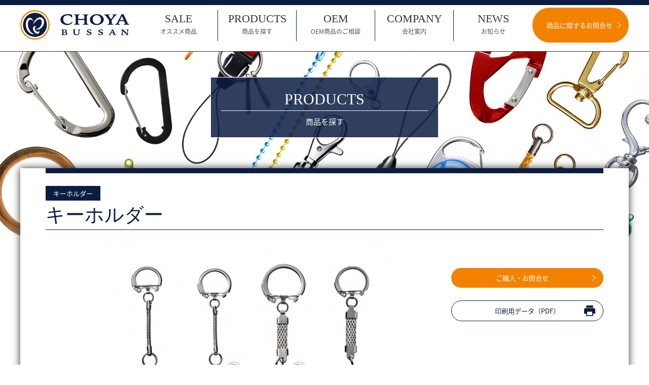

--- FILE ---
content_type: text/html; charset=UTF-8
request_url: https://choyabussan.com/products/%E3%82%AD%E3%83%BC%E3%83%9B%E3%83%AB%E3%83%80%E3%83%BC/
body_size: 7610
content:
<!DOCTYPE html>
<html lang="ja">
<head>
<meta charset="utf-8">
<meta http-equiv="X-UA-Compatible" content="IE=edge">
<meta name="format-detection" content="telephone=no">
<meta name="viewport" content="width=device-width, initial-scale=1, minimum-scale=1, maximum-scale=1, user-scalable=yes">
<meta name="description" content="">
<link rel="stylesheet" href="https://choyabussan.com/wp/wp-content/themes/choya/common/reset.css">
<link rel="stylesheet" href="https://choyabussan.com/wp/wp-content/themes/choya/common/choya.css">

<script src="https://choyabussan.com/wp/wp-content/themes/choya/common/jquery-1.10.2.min.js"></script>
<script src="https://choyabussan.com/wp/wp-content/themes/choya/common/functions.js"></script>
<!--スライダープラグイン読み込み-->
<script src="https://choyabussan.com/wp/wp-content/themes/choya/common/bxslider/jquery.bxslider.js"></script>
<link rel="stylesheet" href="https://choyabussan.com/wp/wp-content/themes/choya/common/bxslider/jquery.bxslider.css">

<script src="https://choyabussan.com/wp/wp-content/themes/choya/common/common.js"></script>
<title>キーホルダー - 蝶屋物産株式会社</title>

		<!-- All in One SEO 4.1.1.2 -->
		<link rel="canonical" href="https://choyabussan.com/products/%e3%82%ad%e3%83%bc%e3%83%9b%e3%83%ab%e3%83%80%e3%83%bc/" />
		<meta property="og:site_name" content="蝶屋物産株式会社 - キーホルダー、ストラップ、錠前などのパーツを輸入販売｜本社大阪市" />
		<meta property="og:type" content="article" />
		<meta property="og:title" content="キーホルダー - 蝶屋物産株式会社" />
		<meta property="og:url" content="https://choyabussan.com/products/%e3%82%ad%e3%83%bc%e3%83%9b%e3%83%ab%e3%83%80%e3%83%bc/" />
		<meta property="og:image" content="https://choyabussan.com/wp/wp-content/uploads/2021/06/thumb.jpg" />
		<meta property="og:image:secure_url" content="https://choyabussan.com/wp/wp-content/uploads/2021/06/thumb.jpg" />
		<meta property="og:image:width" content="800" />
		<meta property="og:image:height" content="570" />
		<meta property="article:published_time" content="2021-06-07T05:53:25Z" />
		<meta property="article:modified_time" content="2023-02-26T14:39:52Z" />
		<meta name="twitter:card" content="summary" />
		<meta name="twitter:domain" content="choyabussan.com" />
		<meta name="twitter:title" content="キーホルダー - 蝶屋物産株式会社" />
		<meta name="twitter:image" content="https://choyabussan.com/wp/wp-content/uploads/2021/06/thumb.jpg" />
		<script type="application/ld+json" class="aioseo-schema">
			{"@context":"https:\/\/schema.org","@graph":[{"@type":"WebSite","@id":"https:\/\/choyabussan.com\/#website","url":"https:\/\/choyabussan.com\/","name":"\u8776\u5c4b\u7269\u7523\u682a\u5f0f\u4f1a\u793e","description":"\u30ad\u30fc\u30db\u30eb\u30c0\u30fc\u3001\u30b9\u30c8\u30e9\u30c3\u30d7\u3001\u9320\u524d\u306a\u3069\u306e\u30d1\u30fc\u30c4\u3092\u8f38\u5165\u8ca9\u58f2\uff5c\u672c\u793e\u5927\u962a\u5e02","publisher":{"@id":"https:\/\/choyabussan.com\/#organization"}},{"@type":"Organization","@id":"https:\/\/choyabussan.com\/#organization","name":"\u8776\u5c4b\u7269\u7523\u682a\u5f0f\u4f1a\u793e","url":"https:\/\/choyabussan.com\/"},{"@type":"BreadcrumbList","@id":"https:\/\/choyabussan.com\/products\/%e3%82%ad%e3%83%bc%e3%83%9b%e3%83%ab%e3%83%80%e3%83%bc\/#breadcrumblist","itemListElement":[{"@type":"ListItem","@id":"https:\/\/choyabussan.com\/#listItem","position":"1","item":{"@id":"https:\/\/choyabussan.com\/#item","name":"\u30db\u30fc\u30e0","description":"\u30ad\u30fc\u30db\u30eb\u30c0\u30fc\u3001\u30b9\u30c8\u30e9\u30c3\u30d7\u3001\u9320\u524d\u306a\u3069\u306e\u30d1\u30fc\u30c4\u3092\u8f38\u5165\u8ca9\u58f2\uff5c\u672c\u793e\u5927\u962a\u5e02","url":"https:\/\/choyabussan.com\/"},"nextItem":"https:\/\/choyabussan.com\/products\/%e3%82%ad%e3%83%bc%e3%83%9b%e3%83%ab%e3%83%80%e3%83%bc\/#listItem"},{"@type":"ListItem","@id":"https:\/\/choyabussan.com\/products\/%e3%82%ad%e3%83%bc%e3%83%9b%e3%83%ab%e3%83%80%e3%83%bc\/#listItem","position":"2","item":{"@id":"https:\/\/choyabussan.com\/products\/%e3%82%ad%e3%83%bc%e3%83%9b%e3%83%ab%e3%83%80%e3%83%bc\/#item","name":"\u30ad\u30fc\u30db\u30eb\u30c0\u30fc","url":"https:\/\/choyabussan.com\/products\/%e3%82%ad%e3%83%bc%e3%83%9b%e3%83%ab%e3%83%80%e3%83%bc\/"},"previousItem":"https:\/\/choyabussan.com\/#listItem"}]},{"@type":"Person","@id":"https:\/\/choyabussan.com\/author\/admchoya2021\/#author","url":"https:\/\/choyabussan.com\/author\/admchoya2021\/","name":"AdmChoya2021","image":{"@type":"ImageObject","@id":"https:\/\/choyabussan.com\/products\/%e3%82%ad%e3%83%bc%e3%83%9b%e3%83%ab%e3%83%80%e3%83%bc\/#authorImage","url":"https:\/\/secure.gravatar.com\/avatar\/4304719b1faf54905179b0db71a5ce46?s=96&d=mm&r=g","width":"96","height":"96","caption":"AdmChoya2021"}},{"@type":"WebPage","@id":"https:\/\/choyabussan.com\/products\/%e3%82%ad%e3%83%bc%e3%83%9b%e3%83%ab%e3%83%80%e3%83%bc\/#webpage","url":"https:\/\/choyabussan.com\/products\/%e3%82%ad%e3%83%bc%e3%83%9b%e3%83%ab%e3%83%80%e3%83%bc\/","name":"\u30ad\u30fc\u30db\u30eb\u30c0\u30fc - \u8776\u5c4b\u7269\u7523\u682a\u5f0f\u4f1a\u793e","inLanguage":"ja","isPartOf":{"@id":"https:\/\/choyabussan.com\/#website"},"breadcrumb":{"@id":"https:\/\/choyabussan.com\/products\/%e3%82%ad%e3%83%bc%e3%83%9b%e3%83%ab%e3%83%80%e3%83%bc\/#breadcrumblist"},"author":"https:\/\/choyabussan.com\/products\/%e3%82%ad%e3%83%bc%e3%83%9b%e3%83%ab%e3%83%80%e3%83%bc\/#author","creator":"https:\/\/choyabussan.com\/products\/%e3%82%ad%e3%83%bc%e3%83%9b%e3%83%ab%e3%83%80%e3%83%bc\/#author","image":{"@type":"ImageObject","@id":"https:\/\/choyabussan.com\/#mainImage","url":"https:\/\/choyabussan.com\/wp\/wp-content\/uploads\/2021\/06\/thumb.jpg","width":"800","height":"570"},"primaryImageOfPage":{"@id":"https:\/\/choyabussan.com\/products\/%e3%82%ad%e3%83%bc%e3%83%9b%e3%83%ab%e3%83%80%e3%83%bc\/#mainImage"},"datePublished":"2021-06-07T05:53:25+09:00","dateModified":"2023-02-26T14:39:52+09:00"}]}
		</script>
		<!-- All in One SEO -->

<link rel='dns-prefetch' href='//s.w.org' />
		<script type="text/javascript">
			window._wpemojiSettings = {"baseUrl":"https:\/\/s.w.org\/images\/core\/emoji\/13.0.1\/72x72\/","ext":".png","svgUrl":"https:\/\/s.w.org\/images\/core\/emoji\/13.0.1\/svg\/","svgExt":".svg","source":{"concatemoji":"https:\/\/choyabussan.com\/wp\/wp-includes\/js\/wp-emoji-release.min.js?ver=5.7.14"}};
			!function(e,a,t){var n,r,o,i=a.createElement("canvas"),p=i.getContext&&i.getContext("2d");function s(e,t){var a=String.fromCharCode;p.clearRect(0,0,i.width,i.height),p.fillText(a.apply(this,e),0,0);e=i.toDataURL();return p.clearRect(0,0,i.width,i.height),p.fillText(a.apply(this,t),0,0),e===i.toDataURL()}function c(e){var t=a.createElement("script");t.src=e,t.defer=t.type="text/javascript",a.getElementsByTagName("head")[0].appendChild(t)}for(o=Array("flag","emoji"),t.supports={everything:!0,everythingExceptFlag:!0},r=0;r<o.length;r++)t.supports[o[r]]=function(e){if(!p||!p.fillText)return!1;switch(p.textBaseline="top",p.font="600 32px Arial",e){case"flag":return s([127987,65039,8205,9895,65039],[127987,65039,8203,9895,65039])?!1:!s([55356,56826,55356,56819],[55356,56826,8203,55356,56819])&&!s([55356,57332,56128,56423,56128,56418,56128,56421,56128,56430,56128,56423,56128,56447],[55356,57332,8203,56128,56423,8203,56128,56418,8203,56128,56421,8203,56128,56430,8203,56128,56423,8203,56128,56447]);case"emoji":return!s([55357,56424,8205,55356,57212],[55357,56424,8203,55356,57212])}return!1}(o[r]),t.supports.everything=t.supports.everything&&t.supports[o[r]],"flag"!==o[r]&&(t.supports.everythingExceptFlag=t.supports.everythingExceptFlag&&t.supports[o[r]]);t.supports.everythingExceptFlag=t.supports.everythingExceptFlag&&!t.supports.flag,t.DOMReady=!1,t.readyCallback=function(){t.DOMReady=!0},t.supports.everything||(n=function(){t.readyCallback()},a.addEventListener?(a.addEventListener("DOMContentLoaded",n,!1),e.addEventListener("load",n,!1)):(e.attachEvent("onload",n),a.attachEvent("onreadystatechange",function(){"complete"===a.readyState&&t.readyCallback()})),(n=t.source||{}).concatemoji?c(n.concatemoji):n.wpemoji&&n.twemoji&&(c(n.twemoji),c(n.wpemoji)))}(window,document,window._wpemojiSettings);
		</script>
		<style type="text/css">
img.wp-smiley,
img.emoji {
	display: inline !important;
	border: none !important;
	box-shadow: none !important;
	height: 1em !important;
	width: 1em !important;
	margin: 0 .07em !important;
	vertical-align: -0.1em !important;
	background: none !important;
	padding: 0 !important;
}
</style>
	<link rel='stylesheet' id='wp-block-library-css'  href='https://choyabussan.com/wp/wp-includes/css/dist/block-library/style.min.css?ver=5.7.14' type='text/css' media='all' />
<link rel="https://api.w.org/" href="https://choyabussan.com/wp-json/" /><link rel="alternate" type="application/json" href="https://choyabussan.com/wp-json/wp/v2/products/43" /><link rel="EditURI" type="application/rsd+xml" title="RSD" href="https://choyabussan.com/wp/xmlrpc.php?rsd" />
<link rel="wlwmanifest" type="application/wlwmanifest+xml" href="https://choyabussan.com/wp/wp-includes/wlwmanifest.xml" /> 
<meta name="generator" content="WordPress 5.7.14" />
<link rel='shortlink' href='https://choyabussan.com/?p=43' />
<link rel="alternate" type="application/json+oembed" href="https://choyabussan.com/wp-json/oembed/1.0/embed?url=https%3A%2F%2Fchoyabussan.com%2Fproducts%2F%25e3%2582%25ad%25e3%2583%25bc%25e3%2583%259b%25e3%2583%25ab%25e3%2583%2580%25e3%2583%25bc%2F" />
<link rel="alternate" type="text/xml+oembed" href="https://choyabussan.com/wp-json/oembed/1.0/embed?url=https%3A%2F%2Fchoyabussan.com%2Fproducts%2F%25e3%2582%25ad%25e3%2583%25bc%25e3%2583%259b%25e3%2583%25ab%25e3%2583%2580%25e3%2583%25bc%2F&#038;format=xml" />
<link rel="apple-touch-icon" sizes="180x180" href="/wp/wp-content/uploads/fbrfg/apple-touch-icon.png">
<link rel="icon" type="image/png" sizes="32x32" href="/wp/wp-content/uploads/fbrfg/favicon-32x32.png">
<link rel="icon" type="image/png" sizes="16x16" href="/wp/wp-content/uploads/fbrfg/favicon-16x16.png">
<link rel="manifest" href="/wp/wp-content/uploads/fbrfg/site.webmanifest">
<link rel="shortcut icon" href="/wp/wp-content/uploads/fbrfg/favicon.ico">
<meta name="msapplication-TileColor" content="#da532c">
<meta name="msapplication-config" content="/wp/wp-content/uploads/fbrfg/browserconfig.xml">
<meta name="theme-color" content="#ffffff">
<!-- Global site tag (gtag.js) - Google Analytics -->
<script async src="https://www.googletagmanager.com/gtag/js?id=G-C4GRTZDDH2"></script>
<script>
  window.dataLayer = window.dataLayer || [];
  function gtag(){dataLayer.push(arguments);}
  gtag('js', new Date());

  gtag('config', 'G-C4GRTZDDH2');
</script>
</head><body>
<header>
   <nav>
      <img src="https://choyabussan.com/wp/wp-content/themes/choya/img/cmn/btn_spmenu.svg" class="menu_open sp">
       <ul>
           <li class="logo"><h1><a href="https://choyabussan.com"><img src="https://choyabussan.com/wp/wp-content/themes/choya/img/cmn/logo_main.svg" alt="蝶屋物産株式会社"></a></h1></li>
           <li class="menu"><a href="https://choyabussan.com/sale">SALE<span>オススメ商品</span></a></li>
           <li class="menu open"><a href="https://choyabussan.com/products">PRODUCTS<span>商品を探す</span></a>
           <a href="https://choyabussan.com/products" class="btn_index sp">一覧</a>
           <div class="child">
            <div class="inner clearfix">
            <ul class="item_cat">
                <li><a href="https://choyabussan.com/products"><img src="https://choyabussan.com/wp/wp-content/themes/choya/img/icon/001.png" alt="">新着商品</a></li>
                <li><a href="https://choyabussan.com/product_type/keyholder"><img src="https://choyabussan.com/wp/wp-content/themes/choya/img/icon/002.jpg" alt="">キーホルダー</a></li>
                <li><a href="https://choyabussan.com/product_type/keyring"><img src="https://choyabussan.com/wp/wp-content/themes/choya/img/icon/003.jpg" alt="">キーリング</a></li>
                <li><a href="https://choyabussan.com/product_type/charm"><img src="https://choyabussan.com/wp/wp-content/themes/choya/img/icon/004.jpg" alt="">チャーム</a></li>
                <li><a href="https://choyabussan.com/product_type/ballchain"><img src="https://choyabussan.com/wp/wp-content/themes/choya/img/icon/005.jpg" alt="">ボールチェーン</a></li>
                <li><a href="https://choyabussan.com/product_type/doublering"><img src="https://choyabussan.com/wp/wp-content/themes/choya/img/icon/006.jpg" alt="">ダブルリング</a></li>
                <li><a href="https://choyabussan.com/product_type/cardring"><img src="https://choyabussan.com/wp/wp-content/themes/choya/img/icon/007.jpg" alt="">カードリング</a></li>
                <li><a href="https://choyabussan.com/product_type/kantsume"><img src="https://choyabussan.com/wp/wp-content/themes/choya/img/icon/008.jpg" alt="">カン類・爪カシメ</a></li>
                <li><a href="https://choyabussan.com/product_type/magnet"><img src="https://choyabussan.com/wp/wp-content/themes/choya/img/icon/009.jpg" alt="">マグネット</a></li>
                <li><a href="https://choyabussan.com/product_type/gamaguchi"><img src="https://choyabussan.com/wp/wp-content/themes/choya/img/icon/010.jpg" alt="">がま口</a></li>
                <li><a href="https://choyabussan.com/product_type/suzu"><img src="https://choyabussan.com/wp/wp-content/themes/choya/img/icon/011.jpg" alt="">鈴</a></li>
                <li><a href="https://choyabussan.com/product_type/netsuke"><img src="https://choyabussan.com/wp/wp-content/themes/choya/img/icon/012.jpg" alt="">根付紐</a></li>
                <li><a href="https://choyabussan.com/product_type/strap"><img src="https://choyabussan.com/wp/wp-content/themes/choya/img/icon/013.jpg" alt="">ストラップ（松葉紐）</a></li>
                <li><a href="https://choyabussan.com/product_type/plastic"><img src="https://choyabussan.com/wp/wp-content/themes/choya/img/icon/014.jpg" alt="">プラスチックパーツ</a></li>
                <li><a href="https://choyabussan.com/product_type/neckpice"><img src="https://choyabussan.com/wp/wp-content/themes/choya/img/icon/015.jpg" alt="">ネックピース</a></li>
                <li><a href="https://choyabussan.com/product_type/nasukani"><img src="https://choyabussan.com/wp/wp-content/themes/choya/img/icon/016.jpg" alt="">ナスカン、カニカン</a></li>
                <li><a href="https://choyabussan.com/product_type/carabiner"><img src="https://choyabussan.com/wp/wp-content/themes/choya/img/icon/017.jpg" alt="">カラビナ</a></li>
                <li><a href="https://choyabussan.com/product_type/petholder"><img src="https://choyabussan.com/wp/wp-content/themes/choya/img/icon/018.jpg" alt="">ペットボトルホルダー</a></li>
                <li><a href="https://choyabussan.com/product_type/coilchain"><img src="https://choyabussan.com/wp/wp-content/themes/choya/img/icon/019.jpg" alt="">コイルチェーン</a></li>
                <li><a href="https://choyabussan.com/product_type/reelkeyholder"><img src="https://choyabussan.com/wp/wp-content/themes/choya/img/icon/020.jpg" alt="">リールキーホルダー</a></li>
                <li><a href="https://choyabussan.com/product_type/other">その他パーツ</a></li>
            </ul>
            <div class="search">
                <a href="https://choyabussan.com/products" class="btn_03">商品一覧</a>
<form method="get" id="testSearch" action="https://choyabussan.com/">
<input type="text" name="s" id="testSearchInput" value="" placeholder="検索..." />
<input type="hidden" name="post_type" value="products">
<input type="submit" value="検索" accesskey="f" />
</form>
            </div>
            </div>
          </div>
           
           </li>
           <li class="menu"><a href="https://choyabussan.com/oem_flow">OEM<span>OEM商品のご相談</span></a></li>
           <li class="menu"><a href="https://choyabussan.com/company">COMPANY<span>会社案内</span></a></li>
           <li class="menu"><a href="https://choyabussan.com/news">NEWS<span>お知らせ</span></a></li>
           <li class="btn"><a href="https://choyabussan.com/contact">商品に関するお問合せ</a></li>
       </ul>
   </nav>
</header><div id="title_sub" class="bg_01">
    <h2><span>PRODUCTS</span>商品を探す</h2>
</div>

<section id="main">
    <div class="inner">
     <div id="sub_main">
    <div class="products_single">
                      <p class="cat">キーホルダー</p>
           <h3 class="item_name">キーホルダー</h3>
           <div class="pic_txt">
               <div class="pic">
                  <ul class="single_slider">
                                           <li><img src="https://choyabussan.com/wp/wp-content/uploads/2021/06/4.jpg"></li>
                                                                  <li><img src="https://choyabussan.com/wp/wp-content/uploads/2021/06/5.jpg"></li>
                                                                                                                                                                                                                                                                                                                                      </ul>
                  <ul class="bxslider_thumbnail">
                                                   <li><a data-slide-index="0" href=""><img src="https://choyabussan.com/wp/wp-content/uploads/2021/06/4.jpg"></a></li>
                                                                            <li><a data-slide-index="1" href=""><img src="https://choyabussan.com/wp/wp-content/uploads/2021/06/5.jpg"></a></li>
                                                                                                                                                                                                                                                                                                                                                                        
                    </ul>
               </div>
               <div class="txt">
                   <div class="comment"></div>
                   <a href="https://choyabussan.com/contact" class="btn_04">ご購入・お問合せ</a>
                                          <a href="https://choyabussan.com/wp/wp-content/uploads/2021/06/4.pdf" class="btn_print" target="_blank">印刷用データ（PDF）</a>
                                      
               </div>
               
           </div><!--/.pic_txt-->
           <div class="txt_center">
                              <a href="https://choyabussan.com/product_type/keyholder" class="btn_back">一覧に戻る</a>
               
           </div>
        <div class="related">
            <h2 class="h_01"><span>RELATED</span>関連商品</h2>
            <ul class="item_index">

            <li>
                <a href="https://choyabussan.com/products/%e3%83%99%e3%83%ab%e3%83%88%e3%83%9b%e3%83%ab%e3%83%80%e3%83%bc/">
                               <img width="800" height="570" src="https://choyabussan.com/wp/wp-content/uploads/2021/06/thumb-5-800x570.jpg" class="attachment-newsthumb size-newsthumb wp-post-image" alt="" srcset="https://choyabussan.com/wp/wp-content/uploads/2021/06/thumb-5.jpg 800w, https://choyabussan.com/wp/wp-content/uploads/2021/06/thumb-5-300x214.jpg 300w, https://choyabussan.com/wp/wp-content/uploads/2021/06/thumb-5-715x509.jpg 715w, https://choyabussan.com/wp/wp-content/uploads/2021/06/thumb-5-768x547.jpg 768w" sizes="(max-width: 800px) 100vw, 800px" />                               <p class="category">キーホルダー</p>
                <h3>ベルトホルダー</h3>
                </a>
            </li>
            <li>
                <a href="https://choyabussan.com/products/%e3%83%88%e3%82%99%e3%83%83%e3%82%ad%e3%83%b3%e3%82%af%e3%82%99%e3%82%ad%e3%83%bc%e3%83%9b%e3%83%ab%e3%82%bf%e3%82%99%e3%83%bc/">
                               <img width="800" height="570" src="https://choyabussan.com/wp/wp-content/uploads/2021/06/thumb-7-800x570.jpg" class="attachment-newsthumb size-newsthumb wp-post-image" alt="" srcset="https://choyabussan.com/wp/wp-content/uploads/2021/06/thumb-7.jpg 800w, https://choyabussan.com/wp/wp-content/uploads/2021/06/thumb-7-300x214.jpg 300w, https://choyabussan.com/wp/wp-content/uploads/2021/06/thumb-7-715x509.jpg 715w, https://choyabussan.com/wp/wp-content/uploads/2021/06/thumb-7-768x547.jpg 768w" sizes="(max-width: 800px) 100vw, 800px" />                               <p class="category">キーホルダー</p>
                <h3>ドッキングキーホルダー</h3>
                </a>
            </li>
            <li>
                <a href="https://choyabussan.com/products/%e3%82%ad%e3%83%bc%e3%83%81%e3%82%a7%e3%83%bc%e3%83%b3/">
                               <img width="800" height="570" src="https://choyabussan.com/wp/wp-content/uploads/2021/06/thumb-4-800x570.jpg" class="attachment-newsthumb size-newsthumb wp-post-image" alt="" srcset="https://choyabussan.com/wp/wp-content/uploads/2021/06/thumb-4.jpg 800w, https://choyabussan.com/wp/wp-content/uploads/2021/06/thumb-4-300x214.jpg 300w, https://choyabussan.com/wp/wp-content/uploads/2021/06/thumb-4-715x509.jpg 715w, https://choyabussan.com/wp/wp-content/uploads/2021/06/thumb-4-768x547.jpg 768w" sizes="(max-width: 800px) 100vw, 800px" />                               <p class="category">キーホルダー</p>
                <h3>キーチェーン</h3>
                </a>
            </li>
            <li>
                <a href="https://choyabussan.com/products/%e3%83%af%e3%83%b3%e3%82%bf%e3%83%83%e3%83%81%e3%82%ad%e3%83%bc%e3%83%9b%e3%83%ab%e3%83%80%e3%83%bc/">
                               <img width="800" height="570" src="https://choyabussan.com/wp/wp-content/uploads/2021/06/thumb-1-800x570.jpg" class="attachment-newsthumb size-newsthumb wp-post-image" alt="" srcset="https://choyabussan.com/wp/wp-content/uploads/2021/06/thumb-1.jpg 800w, https://choyabussan.com/wp/wp-content/uploads/2021/06/thumb-1-300x214.jpg 300w, https://choyabussan.com/wp/wp-content/uploads/2021/06/thumb-1-715x509.jpg 715w, https://choyabussan.com/wp/wp-content/uploads/2021/06/thumb-1-768x547.jpg 768w" sizes="(max-width: 800px) 100vw, 800px" />                               <p class="category">キーホルダー</p>
                <h3>ワンタッチキーホルダー</h3>
                </a>
            </li>
    
        </ul>
        </div><!--/.related-->
    <h3 class="h_02">ご案内と注意事項</h3>
        <ul class="list_ant">
            <li>● ニッケルメッキはまれに金属アレルギーを発症させることがあります。装身具など、長時間肌に触れる商品や、口内に含む可能性が高い商品への使用は極力お控え下さい。</li>
            <li>● 写真の色見本は色調再現性や精度を保証するものではありません。商品の材質・形状・ロットによって、色調に多少の誤差が生じる場合があります。</li>
            <li>● カタログ印刷のと都合上、商品の色・素材感が実物と多少異なる場合がございますのでご了承ください。</li>
            <li>● カタログ掲載のカラーは商品の材質・形状・ロットによって、色調に多少の違いが生じる場合がありますのでご了承ください。</li>
            <li>● 屋外及び温度が高い部屋での製品保管は変色・劣化につながりますのでご注意ください。</li>
            <li>● 寸法及びサイズ等はあくまでも参考値となります。ご利用になられる条件を元にサンプルにてご確認ください。</li>
            <li>● 記載の商品は常に在庫が確保されているものではございません。定番商品であっても状況により、廃盤又は受注生産になる場合がございます。</li>
            <li>● カタログ掲載の商品は予告なく仕様変更する場合がございますのでご了承ください。</li>
            <li>● ご注文の際は在庫状況をご確認の上、「品名」・「サイズ」・「カラー又はメッキ」・「数量」をお伝えください。出荷はロット単位となります。</li>
            <li>● 特注仕様・特注色等、OEM商品のご希望がございましたらご相談ください。</li>
            <li>● 受注生産のマークがついている商品はご注文後の生産手配となります。「数量」・「納期」等のお問合せは弊社営業員にご相談ください。</li>
           </ul>    </div><!--/.products_single-->
    <div class="item_cat_sub">
           <ul class="item_cat">
                <li><a href="https://choyabussan.com/products"><img src="https://choyabussan.com/wp/wp-content/themes/choya/img/icon/001.png" alt="">新着商品</a></li>
                <li><a href="https://choyabussan.com/product_type/keyholder"><img src="https://choyabussan.com/wp/wp-content/themes/choya/img/icon/002.jpg" alt="">キーホルダー</a></li>
                <li><a href="https://choyabussan.com/product_type/keyring"><img src="https://choyabussan.com/wp/wp-content/themes/choya/img/icon/003.jpg" alt="">キーリング</a></li>
                <li><a href="https://choyabussan.com/product_type/charm"><img src="https://choyabussan.com/wp/wp-content/themes/choya/img/icon/004.jpg" alt="">チャーム</a></li>
                <li><a href="https://choyabussan.com/product_type/ballchain"><img src="https://choyabussan.com/wp/wp-content/themes/choya/img/icon/005.jpg" alt="">ボールチェーン</a></li>
                <li><a href="https://choyabussan.com/product_type/doublering"><img src="https://choyabussan.com/wp/wp-content/themes/choya/img/icon/006.jpg" alt="">ダブルリング</a></li>
                <li><a href="https://choyabussan.com/product_type/cardring"><img src="https://choyabussan.com/wp/wp-content/themes/choya/img/icon/007.jpg" alt="">カードリング</a></li>
                <li><a href="https://choyabussan.com/product_type/kantsume"><img src="https://choyabussan.com/wp/wp-content/themes/choya/img/icon/008.jpg" alt="">カン類・爪カシメ</a></li>
                <li><a href="https://choyabussan.com/product_type/magnet"><img src="https://choyabussan.com/wp/wp-content/themes/choya/img/icon/009.jpg" alt="">マグネット</a></li>
                <li><a href="https://choyabussan.com/product_type/gamaguchi"><img src="https://choyabussan.com/wp/wp-content/themes/choya/img/icon/010.jpg" alt="">がま口</a></li>
                <li><a href="https://choyabussan.com/product_type/suzu"><img src="https://choyabussan.com/wp/wp-content/themes/choya/img/icon/011.jpg" alt="">鈴</a></li>
                <li><a href="https://choyabussan.com/product_type/netsuke"><img src="https://choyabussan.com/wp/wp-content/themes/choya/img/icon/012.jpg" alt="">根付紐</a></li>
                <li><a href="https://choyabussan.com/product_type/strap"><img src="https://choyabussan.com/wp/wp-content/themes/choya/img/icon/013.jpg" alt="">ストラップ（松葉紐）</a></li>
                <li><a href="https://choyabussan.com/product_type/plastic"><img src="https://choyabussan.com/wp/wp-content/themes/choya/img/icon/014.jpg" alt="">プラスチックパーツ</a></li>
                <li><a href="https://choyabussan.com/product_type/neckpice"><img src="https://choyabussan.com/wp/wp-content/themes/choya/img/icon/015.jpg" alt="">ネックピース</a></li>
                <li><a href="https://choyabussan.com/product_type/nasukani"><img src="https://choyabussan.com/wp/wp-content/themes/choya/img/icon/016.jpg" alt="">ナスカン、カニカン</a></li>
                <li><a href="https://choyabussan.com/product_type/carabiner"><img src="https://choyabussan.com/wp/wp-content/themes/choya/img/icon/017.jpg" alt="">カラビナ</a></li>
                <li><a href="https://choyabussan.com/product_type/petholder"><img src="https://choyabussan.com/wp/wp-content/themes/choya/img/icon/018.jpg" alt="">ペットボトルホルダー</a></li>
                <li><a href="https://choyabussan.com/product_type/coilchain"><img src="https://choyabussan.com/wp/wp-content/themes/choya/img/icon/019.jpg" alt="">コイルチェーン</a></li>
                <li><a href="https://choyabussan.com/product_type/reelkeyholder"><img src="https://choyabussan.com/wp/wp-content/themes/choya/img/icon/020.jpg" alt="">リールキーホルダー</a></li>
                <li><a href="https://choyabussan.com/product_type/other">その他パーツ</a></li>
            </ul>
            <div class="clearfix">
            <p class="menu_opt"><a href="https://choyabussan.com/kakou">メッキ加工について</a></p>
            <div class="search">
<form method="get" id="testSearch" action="https://choyabussan.com/">
<input type="text" name="s" id="testSearchInput" value="" placeholder="検索..." />
<input type="hidden" name="post_type" value="products">
<input type="submit" value="検索" accesskey="f" />
</form>               
            </div>
            </div>
    </div><!--/.item_cat_sub-->    </div><!--/.sub_main-->
    <div id="bnr_area">
        <div class="inner">
                       <ul class="pickup">
                <li>
                <a href="https://choyabussan.com/products" class="thumb"><img src="https://choyabussan.com/wp/wp-content/themes/choya/img/cmn/bnr_products.jpg" alt="PRODUCTS"></a>
                <div class="txt"><h2><span>PRODUCTS</span>商品を探す</h2>
                <p>キーホルダー、鞄、袋物金属パーツ、携帯ストラップ、プラスチックパーツ、マグネット…etc お客さまのご要望に合った商品を検索いただけます。</p>
                <a href="https://choyabussan.com/products" class="btn_02">商品を探す</a></div>
                </li>
                <li>
                <a href="https://choyabussan.com/oem_flow" class="thumb"><img src="https://choyabussan.com/wp/wp-content/themes/choya/img/cmn/bnr_oem.jpg" alt="OEM"></a>
                <div class="txt"><h2><span>OEM</span>OEM商品のご相談</h2>
                <p>オリジナルグッズの開発、特注仕様、特注色等、OEM商品のご希望がございましたらお気軽にご相談ください。</p>
                <a href="https://choyabussan.com/oem_flow" class="btn_02">OEM商品のご相談はこちら</a></div>
                </li>
                <li>
                <a href="https://choyabussan.com/catalogue" class="thumb"><img src="https://choyabussan.com/wp/wp-content/themes/choya/img/cmn/bnr_catalogue.jpg" alt="CATALOGUE"></a>
                <div class="txt"><h2><span>CATALOGUE</span>カタログ請求</h2>
                <p>蝶屋物産の最新のパーツカタログをご希望のお客さまはこちらからご請求ください。</p>
                <a href="https://choyabussan.com/catalogue" class="btn_02">商品カタログを請求する</a></div>
                </li>    
            </ul>        </div>
    </div>
    <!--.bnr_area-->
    </div>
</section>
<!--/#main-->
<footer>
    <div class="pagetop">
        <p>ページトップへ戻る</p>
    </div>
    <div class="inner clearfix">
        <div class="address">
            <p><a href="https://choyabussan.com"><img src="https://choyabussan.com/wp/wp-content/themes/choya/img/cmn/logo_footer.svg" alt="CHOYA BUSSAN"></a></p>
            <p class="name">蝶屋物産株式会社</p>
            <address>〒544-0015<br class="pc">大阪市生野区巽南1-12-3<br>TEL：06-6754-8866</address>
            <a href="https://goo.gl/maps/GfQdDwUm8hwR4RCo6" class="btn_map" target="_blank"><img src="https://choyabussan.com/wp/wp-content/themes/choya/img/cmn/btn_map.svg" alt="Google Map"></a>
        </div>
        <ul class="footer_navi">
            <li>
                <a href="https://choyabussan.com" class="home">ホーム</a>
            </li>
            <li>
                <a href="https://choyabussan.com/products" class="search">商品を探す</a>
                <ul class="items">
                <li><a href="https://choyabussan.com/products/">新着商品</a></li>
                <li><a href="https://choyabussan.com/product_type/keyholder">キーホルダー</a></li>
                <li><a href="https://choyabussan.com/product_type/keyring">キーリング</a></li>
                <li><a href="https://choyabussan.com/product_type/charm">チャーム</a></li>
                <li><a href="https://choyabussan.com/product_type/ballchain">ボールチェーン</a></li>
                <li><a href="https://choyabussan.com/product_type/doublering">ダブルリング</a></li>
                <li><a href="https://choyabussan.com/product_type/cardring">カードリング</a></li>
                <li><a href="https://choyabussan.com/product_type/kantsume">カン類・爪カシメ</a></li>
                <li><a href="https://choyabussan.com/product_type/magnet">マグネット</a></li>
                <li><a href="https://choyabussan.com/product_type/gamaguchi">がま口</a></li>
                <li><a href="https://choyabussan.com/product_type/suzu">鈴</a></li>
                <li><a href="https://choyabussan.com/product_type/netsuke">根付紐</a></li>
                <li><a href="https://choyabussan.com/product_type/strap">ストラップ（松葉紐）</a></li>
                <li><a href="https://choyabussan.com/product_type/plastic">プラスチックパーツ</a></li>
                <li><a href="https://choyabussan.com/product_type/neckpice">ネックピース</a></li>
                <li><a href="https://choyabussan.com/product_type/nasukani">ナスカン、カニカン</a></li>
                <li><a href="https://choyabussan.com/product_type/carabiner">カラビナ</a></li>
                <li><a href="https://choyabussan.com/product_type/petholder">ペットボトルホルダー</a></li>
                <li><a href="https://choyabussan.com/product_type/coilchain">コイルチェーン</a></li>
                <li><a href="https://choyabussan.com/product_type/reelkeyholder">リールキーホルダー</a></li>
                <li><a href="https://choyabussan.com/product_type/other">その他パーツ</a></li>
                </ul>
            </li>
            <li>
                <a href="https://choyabussan.com/sale">オススメ商品</a>
                <a href="https://choyabussan.com/oem_flow">OEM商品のご相談</a>
                <a href="https://choyabussan.com/news">お知らせ一覧</a>
                <a href="https://choyabussan.com/contact">お問合せ</a>
                <a href="https://choyabussan.com/catalogue">カタログ請求</a>
            </li>
        </ul>
    </div>
    <div class="footer_btm">
       <div class="inner">
           <ul>
               <li><a href="https://choyabussan.com/intro">初めての方へ</a></li>
               <li><a href="https://choyabussan.com/privacy">プライバシーポリシー</a></li>
           </ul>
           <p class="copy">Copyright &copy; 2021 CHOYA BUSSAN All Rights Reserved.</p>
       </div>
    </div>
</footer>

<script>
//スマホメニュー開閉
$(function () {
    var open_flag = 0;
    $('.menu_open').click(
        function () {
            $('nav .menu,nav .btn').slideToggle(500);
            if (open_flag == 0) {
                $(this).attr('src', 'https://choyabussan.com/wp/wp-content/themes/choya/img/cmn/btn_close.svg');
                open_flag = 1;
            } else {
                $(this).attr('src', 'https://choyabussan.com/wp/wp-content/themes/choya/img/cmn/btn_spmenu.svg');
                open_flag = 0;
            }
        }
    );

});
</script>


<script type='text/javascript' src='https://choyabussan.com/wp/wp-includes/js/wp-embed.min.js?ver=5.7.14' id='wp-embed-js'></script>
</body>
</html>

--- FILE ---
content_type: text/css
request_url: https://choyabussan.com/wp/wp-content/themes/choya/common/reset.css
body_size: 1573
content:
/* http://meyerweb.com/eric/tools/css/reset/ 
   v2.0 | 20110126
   License: none (public domain)
*/

html, body, div, span, applet, object, iframe,
h1, h2, h3, h4, h5, h6, p, blockquote, pre,
a, abbr, acronym, address, big, cite, code,
del, dfn, em, img, ins, kbd, q, s, samp,
small, strike, strong, sub, sup, tt, var,
b, u, i, center,
dl, dt, dd, ol, ul, li,
fieldset, form, label, legend,
table, caption, tbody, tfoot, thead, tr, th, td,
article, aside, canvas, details, embed, 
figure, figcaption, footer, header, hgroup, 
menu, nav, output, ruby, section, summary,
time, mark, audio, video {
	margin: 0;
	padding: 0;
	border: 0;
	font-size: 100%;
	font: inherit;
	vertical-align: baseline;
}
/* HTML5 display-role reset for older browsers */
article, aside, details, figcaption, figure, 
footer, header, hgroup, menu, nav, section {
	display: block;
}
body {
	line-height: 1.5;
    
}
ol, ul {
	list-style: none;
}
blockquote, q {
	quotes: none;
}
blockquote:before, blockquote:after,
q:before, q:after {
	content: '';
	content: none;
}
table {
	border-collapse: collapse;
	border-spacing: 0;
}

* {
    -webkit-box-sizing: border-box;
    box-sizing: border-box;
}



/*
=====================================================
よく使用するクラス等
=====================================================
*/

a {
    text-decoration: none;
    color: #333333;
}
a:hover{
    text-decoration: underline;
     -webkit-transition: 0.3s ease-in-out;
    -moz-transition: 0.3s ease-in-out;
    -o-transition: 0.3s ease-in-out;
    transition: 0.3s ease-in-out;
}

a img {
    -webkit-transition: 0.3s ease-in-out;
    -moz-transition: 0.3s ease-in-out;
    -o-transition: 0.3s ease-in-out;
    transition: 0.3s ease-in-out;
}

a img:hover {
    opacity: 0.6;
    filter: alpha(opacity=60);
}

.clear {
    clear: both;
    line-height: 0px;
}

.clearfix:after {
    content: ".";
    display: block;
    height: 0;
    clear: both;
    visibility: hidden;
}

.clearfix {
    display: inline-table;
    overflow: hidden;
    zoom: 1;
    /*for IE 5.5-7*/
}


/* Hides from IE-mac \*/

.clearfix {
    display: block;
}


/* End hide from IE-mac */

.img_left {
    float: left;
    margin-right: 45px;
    margin-bottom: 15px;
}

.img_right {
    float: right;
    margin-left: 45px;
    margin-bottom: 20px;
}
.img_fit{
    width: 100%;
    height: auto;
}

.txt_right {
    text-align: right;
}

.txt_left {
    text-align: left;
}

.txt_center {
    text-align: center;
}

.v_align_bottom {
    vertical-align: bottom;
}


.mb_5 {
    margin-bottom: 5px !important;
}

.mb_10 {
    margin-bottom: 10px !important;
}

.mb_15 {
    margin-bottom: 15px !important;
}

.mb_20 {
    margin-bottom: 20px !important;
}

.mb_25 {
    margin-bottom: 25px !important;
}

.mb_30 {
    margin-bottom: 30px !important;
}

.mb_35 {
    margin-bottom: 35px !important;
}

.mb_40 {
    margin-bottom: 40px !important;
}

.mb_50 {
    margin-bottom: 50px !important;
}

.mb_60 {
    margin-bottom: 60px !important;
}

.mb_80 {
    margin-bottom: 80px !important;
}

.mb_100 {
    margin-bottom: 100px !important;
}

.mb_150 {
    margin-bottom: 150px !important;
}

.mb_200 {
    margin-bottom: 200px !important;
}

.mt_5 {
    margin-top: 5px !important;
}

.mt_10 {
    margin-top: 10px !important;
}

.mt_15 {
    margin-top: 15px !important;
}

.mt_20 {
    margin-top: 20px !important;
}

.mt_25 {
    margin-top: 25px !important;
}

.mt_50 {
    margin-top: 50px !important;
}

.mt_75 {
    margin-top: 75px !important;
}

.mt_100 {
    margin-top: 100px !important;
}

.mr_0 {
    margin-right: 0px !important;
}

.mr_10 {
    margin-right: 10px !important;
}

.mr_15 {
    margin-right: 15px !important;
}

.mr_20 {
    margin-right: 20px !important;
}

.mr_30 {
    margin-right: 30px !important;
}

.mr_50 {
    margin-right: 50px !important;
}

.pl_10 {
    padding-left: 10px !important;
}

.pl_20 {
    padding-left: 20px !important;
}

.pl_30 {
    padding-left: 30px !important;
}

.pl_50 {
    padding-left: 50px !important;
}

.pl_75 {
    padding-left: 75px !important;
}

.pl_100 {
    padding-left: 100px !important;
}
.font_sss {
    font-size: 8px;
}

.font_ss {
    font-size: 10px;
}

.font_s {
    font-size: 13px;
}

.font_m {
    font-size: 15px;
}

.font_l {
    font-size: 18px;
}

.font_ll {
    font-size: 20px;
}

.font_3l {
    font-size: 25px;
}

.font_4l {
    font-size: 30px;
}

.font_5l {
    font-size: 50px;
}

.font_it {
    font-family: Helvetica, Arial, sans-serif;
    font-style: italic;
}

.font_cap {
    font-size: 10px;
    line-height: 1.3;
    margin-top: 20px;
}
.ptop {
    position: fixed;
    bottom: 30px;
    right: 30px;
    z-index: 11;
}

.ptop img {
    filter: Alpha(Opacity=50);
    -moz-opacity: 0.5;
    opacity: 0.5;
}

.ptop img:hover {
    filter: Alpha(Opacity=100);
    -moz-opacity: 1;
    opacity: 1;
    cursor: pointer;
}

#fb-root {
    display: none;
}

.sp{
    display: none;
}
@media screen and (max-width:767px) {
    .pc{
        display: none;
    }
    .sp{
        display: block;
    }
    .ptop {
        bottom: 2%;
        right: 2%;
        z-index: 9999;
    }
    .pic100p {
        width: 100%;
    }
    .pic90p {
        width: 90%;
    }
    .pic80p {
        width: 80%;
    }
    .pic70p {
        width: 70%;
    }
    .pic60p {
        width: 60%;
    }
    .pic50p {
        width: 50%;
    }
    .pic40p {
        width: 40%;
    }
    .pic30p {
        width: 30%;
    }
    .pic20p {
        width: 20%;
    }
    .pic10p {
        width: 10%;
    }
}






--- FILE ---
content_type: text/css
request_url: https://choyabussan.com/wp/wp-content/themes/choya/common/choya.css
body_size: 8544
content:
@charset "UTF-8";
@import url("https://fonts.googleapis.com/earlyaccess/roundedmplus1c.css");
/*
100=Thin (Hairline)
300=Light
400=Normal
500=Medium
700=Bold
800=Extra Bold (Ultra Bold)
900=Black (Heavy)
*/
@import url(https://fonts.googleapis.com/earlyaccess/notosansjapanese.css);
/*フォントウェイト　100,300,350,400,500,700,900*/
body {
  /*font-family: "Helvetica Neue", "Helvetica", "Hiragino Sans", "Hiragino Kaku Gothic ProN", "Arial", "Yu Gothic", "Meiryo", sans-serif;*/
  /*メインで使用するフォントが明朝体のとき
  font-family: "Times New Roman", "YuMincho", "Hiragino Mincho ProN", "Yu Mincho", "MS PMincho", serif;
  */
  /*メインで使用するフォントが丸ゴシックのとき
  font-family: "Rounded Mplus 1c",'Avenir','Helvetica Neue','Helvetica','Arial','Hiragino Sans','ヒラギノ角ゴシック',YuGothic,'Yu Gothic','メイリオ', Meiryo,'ＭＳ Ｐゴシック','MS PGothic';*/
  font-family: 'Noto Sans Japanese', sans-serif; }

/*/////////////////////////////
共通装飾クラス
/////////////////////////////*/
.h_01 {
  font-size: 15px;
  color: #505050;
  line-height: 1;
  margin-bottom: 25px; }
  @media screen and (max-width: 767px) {
    .h_01 {
      font-size: 13px; } }
  .h_01 span {
    font-size: 45px;
    font-family: "Times New Roman", "YuMincho", "Hiragino Mincho ProN", "Yu Mincho", "MS PMincho", serif;
    color: #0C1D43;
    display: inline-block;
    padding-right: 10px;
    margin-right: 10px;
    border-right: solid 5px #0C1D43; }
    @media screen and (max-width: 767px) {
      .h_01 span {
        font-size: 28px;
        border-right: solid 3px #0C1D43; } }

.h_02 {
  font-weight: 600;
  color: #0C1D43;
  font-size: 18px;
  text-decoration: underline;
  margin-bottom: 10px; }

.h_03 {
  font-size: 22px;
  border-top: solid 5px #0C1D43;
  border-bottom: solid 1px #0C1D43;
  padding: 5px 0;
  margin-bottom: 20px;
  font-weight: 500; }
  @media screen and (max-width: 767px) {
    .h_03 {
      font-size: 18px; } }

.font_blue {
  font-weight: 500;
  color: #0C1D43;
  font-size: 18px; }

.btn_01 {
  border: solid 1px #0C1D43;
  color: #0C1D43;
  padding: 10px 20px;
  padding-right: 40px;
  border-radius: 100px;
  background-image: url(../img/cmn/icon_cursor4.svg);
  background-repeat: no-repeat;
  background-position: right 15px center;
  font-size: 13px;
  position: absolute;
  top: 0;
  right: 0; }

.btn_01:hover {
  text-decoration: none;
  background-color: #0C1D43;
  color: #ffffff; }

.btn_02 {
  border: solid 1px #0C1D43;
  color: #0C1D43;
  padding: 10px 20px;
  padding-right: 40px;
  border-radius: 100px;
  background-image: url(../img/cmn/icon_cursor4.svg);
  background-repeat: no-repeat;
  background-position: right 15px center;
  font-size: 13px;
  width: 100%;
  display: block;
  text-align: center; }

.btn_02:hover {
  text-decoration: none;
  background-color: #0C1D43;
  color: #ffffff; }

.btn_03 {
  background-color: #ffffff;
  color: #0C1D43;
  padding: 10px 20px;
  padding-right: 40px;
  border-radius: 100px;
  background-image: url(../img/cmn/icon_cursor4.svg);
  background-repeat: no-repeat;
  background-position: right 15px center;
  font-size: 13px;
  width: 100%;
  display: block;
  text-align: center;
  font-size: 15px !important;
  font-family: 'Noto Sans Japanese', sans-serif !important; }

.btn_03:hover {
  text-decoration: none;
  background-color: #F38200 !important;
  color: #ffffff; }

.btn_04 {
  color: #ffffff;
  padding: 10px 20px;
  padding-right: 40px;
  border-radius: 100px;
  background-color: #F38200;
  background-image: url(../img/cmn/icon_cursor3.svg);
  background-repeat: no-repeat;
  background-position: right 15px center;
  font-size: 13px;
  width: 100%;
  display: block;
  text-align: center;
  margin-bottom: 25px; }

.btn_04:hover {
  text-decoration: none;
  background-color: #f33800;
  color: #ffffff; }

.btn_04a {
  color: #ffffff;
  padding: 10px 20px;
  padding-right: 40px;
  border-radius: 100px;
  background-color: #F38200;
  background-image: url(../img/cmn/icon_cursor3.svg);
  background-repeat: no-repeat;
  background-position: right 15px center;
  font-size: 13px;
  width: 100%;
  display: block;
  text-align: center;
  margin-bottom: 25px;
  width: 350px;
  display: inline-block; }

.btn_04a:hover {
  text-decoration: none;
  background-color: #f33800;
  color: #ffffff; }

.btn_05 {
  border: solid 1px #0C1D43;
  color: #0C1D43;
  padding: 10px 20px;
  padding-right: 40px;
  border-radius: 100px;
  background-image: url(../img/cmn/icon_cursor4.svg);
  background-repeat: no-repeat;
  background-position: right 15px center;
  font-size: 13px;
  width: 330px;
  display: block;
  text-align: center;
  display: inline-block; }

.btn_05:hover {
  text-decoration: none;
  background-color: #0C1D43;
  color: #ffffff; }

.btn_print {
  border: solid 1px #0C1D43;
  color: #0C1D43;
  padding: 10px 20px;
  border-radius: 100px;
  background-image: url(../img/cmn/icon_print.svg);
  background-repeat: no-repeat;
  background-position: right 15px center;
  font-size: 13px;
  width: 100%;
  display: block;
  text-align: center; }

.btn_back {
  border: solid 1px #0C1D43;
  color: #0C1D43;
  padding: 10px 20px;
  padding-right: 40px;
  border-radius: 100px;
  background-image: url(../img/cmn/icon_cursor4b.svg);
  background-repeat: no-repeat;
  background-position: left 15px center;
  background-size: 8px;
  font-size: 13px;
  width: 100%;
  display: block;
  text-align: center;
  margin-bottom: 25px;
  width: 300px;
  display: inline-block; }

.btn_back:hover {
  text-decoration: none;
  background-color: #0C1D43;
  color: #ffffff; }

.btn_print:hover {
  text-decoration: none;
  background-color: #0C1D43;
  color: #ffffff; }

.list_ant {
  font-size: 13px;
  margin-bottom: 50px; }
  .list_ant li {
    margin-bottom: 5px;
    padding-left: 1em;
    text-indent: -1em; }

.list_01 {
  font-size: 18px;
  color: #0C1D43;
  font-weight: 500; }
  @media screen and (max-width: 767px) {
    .list_01 {
      font-size: 15px; } }
  .list_01 li {
    margin-bottom: 5px;
    padding-left: 3em;
    text-indent: -3em; }
    @media screen and (max-width: 767px) {
      .list_01 li {
        margin-bottom: 15px; } }

.list_02 {
  font-size: 15px;
  list-style-type: disc;
  list-style-position: inside; }
  @media screen and (max-width: 767px) {
    .list_02 {
      font-size: 15px; } }
  .list_02 li {
    margin-bottom: 10px;
    text-indent: -1em;
    padding-left: 1em; }
    @media screen and (max-width: 767px) {
      .list_02 li {
        margin-bottom: 15px; } }

.table_01 {
  width: 100%; }
  @media screen and (max-width: 767px) {
    .table_01 {
      font-size: 13px; } }
  .table_01 th,
  .table_01 td {
    padding: 15px 0; }
  .table_01 td {
    padding-left: 25px; }
    @media screen and (max-width: 767px) {
      .table_01 td {
        width: 80%; } }
  .table_01 tr {
    border-bottom: solid 1px #909090; }

.table_form {
  margin-top: 25px;
  width: 100%; }
  .table_form th {
    background-color: #0C1D43;
    color: #ffffff;
    padding: 10px 15px;
    width: 20%;
    text-align: left;
    border-bottom: solid 1px #ffffff; }
    .table_form th span {
      font-size: 11px;
      line-height: 1.25 !important; }
  .table_form td {
    border-bottom: solid 1px #909090;
    border-top: solid 1px #909090;
    padding: 10px; }
    @media screen and (max-width: 767px) {
      .table_form td {
        padding-bottom: 6%; } }
  .table_form th,
  .table_form td {
    vertical-align: top; }
    @media screen and (max-width: 767px) {
      .table_form th,
      .table_form td {
        display: inline-block;
        width: 100%;
        border-bottom: none; } }
  .table_form input,
  .table_form textarea,
  .table_form select {
    padding: 5px;
    font-size: 15px; }
    @media screen and (max-width: 767px) {
      .table_form input,
      .table_form textarea,
      .table_form select {
        width: 100%; } }

/*/////////////////////////////
共通レイアウト＋トップページ
/////////////////////////////*/
#bnr_yuen {
  position: fixed;
  top: 120px;
  right: 15px;
  width: 280px;
  z-index: 99;
  opacity: 0; }
  #bnr_yuen img {
    width: 100%; }

#bnr_yuen_sp {
  position: fixed;
  bottom: 0%;
  z-index: 1; }
  #bnr_yuen_sp img {
    width: 98%; }

header {
  border-top: solid 10px #0C1D43;
  border-bottom: solid 1px #2c2c2c;
  z-index: 9999; }
  @media screen and (max-width: 767px) {
    header {
      border-top: solid 6px #0C1D43;
      background-color: #ffffff;
      z-index: 9999;
      width: 100%; } }
  header nav {
    width: 1200px;
    margin: auto; }
    @media screen and (max-width: 767px) {
      header nav {
        width: 100%; } }
    header nav .menu_open {
      width: 15%;
      position: absolute;
      right: 3%; }
    header nav ul {
      padding: 5px 0;
      display: flex;
      flex-wrap: wrap; }
      @media screen and (max-width: 767px) {
        header nav ul {
          padding: 0; } }
      header nav ul li.logo {
        width: 235px;
        padding-right: 20px;
        padding-top: 5px; }
        @media screen and (max-width: 767px) {
          header nav ul li.logo {
            width: 100%;
            padding-right: 0;
            padding: 2% 3%;
            background-color: #ffffff; } }
        header nav ul li.logo img {
          width: 100%; }
          @media screen and (max-width: 767px) {
            header nav ul li.logo img {
              width: 40%; } }
      header nav ul li.menu {
        width: 155px;
        padding: 5px 0;
        padding-bottom: 15px; }
        @media screen and (max-width: 767px) {
          header nav ul li.menu {
            background-color: #0C1D43;
            width: 100%;
            border-bottom: solid 1px #909090;
            position: relative; } }
        header nav ul li.menu a {
          display: block;
          font-size: 22px;
          font-family: "Times New Roman", "YuMincho", "Hiragino Mincho ProN", "Yu Mincho", "MS PMincho", serif;
          text-align: center;
          border-right: solid 1px #0C1D43;
          padding-bottom: 10px; }
          @media screen and (max-width: 767px) {
            header nav ul li.menu a {
              color: #ffffff;
              text-align: left;
              padding: 2% 3%;
              background-image: url(../img/cmn/icon_cursor_btm.svg);
              background-repeat: no-repeat;
              background-size: 10px;
              background-position: left 3% center;
              padding-left: 8%; } }
          header nav ul li.menu a span {
            font-size: 12px;
            font-family: 'Noto Sans Japanese', sans-serif;
            color: #505050;
            display: block; }
            @media screen and (max-width: 767px) {
              header nav ul li.menu a span {
                display: inline;
                margin-left: 3%;
                color: #b5b5b5; } }
        header nav ul li.menu a.btn_index {
          background-image: none;
          font-size: 15px;
          background-color: #ffffff;
          color: #0C1D43;
          padding: 2% 0;
          padding-right: 3%;
          border-radius: 100px;
          background-image: url(../img/cmn/icon_cursor4.svg);
          background-repeat: no-repeat;
          background-position: right 10px center;
          background-size: 7%;
          width: 25%;
          display: block;
          text-align: center;
          font-size: 15px !important;
          font-family: 'Noto Sans Japanese', sans-serif !important;
          position: absolute;
          top: 2%;
          right: 3%; }
          @media screen and (min-width: 768px) {
            header nav ul li.menu a.btn_index {
              display: none; } }
        header nav ul li.menu a:hover {
          text-decoration: none;
          background: linear-gradient(transparent 53px, #F38200 0%); }
      header nav ul li.menu,
      header nav ul li.btn {
        z-index: 9999; }
        @media screen and (max-width: 767px) {
          header nav ul li.menu,
          header nav ul li.btn {
            display: none; } }
      header nav ul li.menu .child {
        background-color: #0C1D43;
        position: absolute;
        right: 0;
        left: 0;
        width: 100%;
        display: none;
        z-index: 9999; }
        @media screen and (max-width: 767px) {
          header nav ul li.menu .child {
            position: relative;
            display: block; } }
        header nav ul li.menu .child .inner {
          width: 1150px;
          margin: auto;
          padding: 15px 0;
          background-image: url(../img/cmn/bg_menu.svg);
          background-repeat: no-repeat;
          background-position: right top 50px;
          z-index: 9999; }
          @media screen and (max-width: 767px) {
            header nav ul li.menu .child .inner {
              width: 94%;
              padding: 0;
              background-image: none; } }
        header nav ul li.menu .child .item_cat {
          display: flex;
          flex-wrap: wrap;
          width: 850px;
          justify-content: flex-start;
          border-right: solid 1px #ffffff;
          margin-right: 25px;
          float: left; }
          @media screen and (max-width: 767px) {
            header nav ul li.menu .child .item_cat {
              width: 100%;
              float: none;
              margin-right: 0;
              border-right: none;
              padding-top: 3%; } }
          header nav ul li.menu .child .item_cat li {
            width: 25%;
            min-height: 38px; }
            @media screen and (max-width: 767px) {
              header nav ul li.menu .child .item_cat li {
                width: 50%;
                min-height: auto;
                margin-bottom: 2%; } }
            header nav ul li.menu .child .item_cat li a {
              color: #ffffff;
              font-family: 'Noto Sans Japanese', sans-serif;
              font-size: 13px;
              text-align: left; }
              @media screen and (max-width: 767px) {
                header nav ul li.menu .child .item_cat li a {
                  font-size: 12px;
                  background-image: none;
                  padding-left: 0; } }
            header nav ul li.menu .child .item_cat li a:hover {
              color: #F38200; }
          header nav ul li.menu .child .item_cat img {
            width: 38px;
            border-radius: 100px;
            vertical-align: middle;
            margin-right: 10px; }
            @media screen and (max-width: 767px) {
              header nav ul li.menu .child .item_cat img {
                width: 20%; } }
        header nav ul li.menu .child .search {
          width: 250px;
          float: right;
          padding-top: 25px; }
          @media screen and (max-width: 767px) {
            header nav ul li.menu .child .search {
              width: 100%;
              float: none;
              padding-top: 0; } }
          @media screen and (max-width: 767px) {
            header nav ul li.menu .child .search .btn_03 {
              display: none; } }
          header nav ul li.menu .child .search form {
            margin-top: 25px; }
            header nav ul li.menu .child .search form input {
              padding: 10px;
              font-size: 15px;
              width: 75%; }
            header nav ul li.menu .child .search form input[type="submit"] {
              padding: 7px 10px;
              width: 20%; }
      header nav ul li.btn {
        width: 190px; }
        @media screen and (max-width: 767px) {
          header nav ul li.btn {
            width: 100%; } }
        header nav ul li.btn a {
          display: block;
          background-color: #F38200;
          color: #ffffff;
          padding: 25px;
          text-align: center;
          font-size: 13px;
          border-radius: 100px;
          padding-right: 30px;
          background-image: url(../img/cmn/icon_cursor3.svg);
          background-repeat: no-repeat;
          background-position: right 15px center; }
          @media screen and (max-width: 767px) {
            header nav ul li.btn a {
              border-radius: 0;
              font-size: 18px;
              padding: 4% 0; } }
        header nav ul li.btn a:hover {
          text-decoration: none;
          background-color: #f34100; }
      header nav ul li:nth-child(6) a {
        border: none; }

/*/header*/
#main_vis {
  height: 500px;
  background-image: url(../img/top/scroll.jpg);
  background-size: auto 100%;
  text-align: center;
  padding-top: 75px;
  background-repeat: repeat-x;
  animation: bg-slider 250s linear infinite;
  /* 23sの部分背景画像の約数だとスムーズ */
  opacity: 0; }
  @media screen and (max-width: 767px) {
    #main_vis {
      width: 100%;
      height: 50vh;
      padding-top: 5vh; } }
  #main_vis .catch {
    opacity: 0; }
    @media screen and (max-width: 767px) {
      #main_vis .catch {
        text-align: center; }
        #main_vis .catch img {
          width: 75%; } }

@keyframes bg-slider {
  from {
    background-position: 0 0; }
  to {
    background-position: -14287px 0; }
  /* 1518pxとは使用した背景画像の長さ */ }
#main {
  background-image: url(../img/cmn/bg_main.jpg);
  background-repeat: no-repeat;
  background-position: center bottom;
  background-size: 100% auto;
  padding-bottom: 50px; }
  @media screen and (max-width: 767px) {
    #main {
      padding-bottom: 0; } }
  #main .inner {
    background-color: #ffffff;
    width: 1200px;
    margin: auto;
    padding-top: 50px; }
    @media screen and (max-width: 767px) {
      #main .inner {
        width: 100%; } }

/*/#main*/
.top_news {
  position: relative;
  padding-bottom: 50px; }
  @media screen and (max-width: 767px) {
    .top_news {
      width: 94%;
      margin: auto; } }
  .top_news ul {
    display: flex;
    flex-wrap: wrap;
    justify-content: space-between; }
    .top_news ul li {
      width: 47.5%;
      display: flex;
      flex-wrap: wrap;
      justify-content: space-between; }
      .top_news ul li .pic {
        width: 35%; }
        @media screen and (max-width: 767px) {
          .top_news ul li .pic {
            width: 100%; } }
        .top_news ul li .pic img {
          width: 100%;
          height: auto; }
      .top_news ul li .txt {
        width: 60%; }
        @media screen and (max-width: 767px) {
          .top_news ul li .txt {
            width: 100%; } }
        .top_news ul li .txt .date {
          font-size: 12px;
          color: #909090; }
        .top_news ul li .txt .title {
          color: #0C1D43;
          font-weight: 500;
          margin-bottom: 10px;
          display: block;
          font-size: 16px; }
          @media screen and (max-width: 767px) {
            .top_news ul li .txt .title {
              font-size: 14px; } }
        .top_news ul li .txt p {
          font-size: 13px; }

.sale {
  padding-bottom: 50px; }
  @media screen and (max-width: 767px) {
    .sale {
      width: 94%;
      margin: auto; } }
  .sale h2 span {
    color: #CE382C;
    border-color: #CE382C; }
  .sale ul {
    display: flex;
    justify-content: space-between; }
    @media screen and (max-width: 767px) {
      .sale ul {
        flex-wrap: wrap; } }
    .sale ul li {
      background-color: #FFF6E2;
      padding: 15px;
      border: solid 8px #EFD9B6;
      display: flex;
      justify-content: space-between;
      color: #0C1D43;
      width: 48.5%; }
      @media screen and (max-width: 767px) {
        .sale ul li {
          width: 100%;
          flex-wrap: wrap;
          margin-bottom: 15px; } }
      .sale ul li div {
        width: 47.5%; }
        @media screen and (max-width: 767px) {
          .sale ul li div {
            width: 100%; } }
        .sale ul li div img {
          width: 100%;
          height: auto; }
      .sale ul li .txt_sale {
        background-color: #CE382C;
        color: #ffffff;
        padding: 2px 10px;
        display: inline-block;
        font-size: 12px; }
      .sale ul li h3 {
        font-size: 20px;
        font-family: "Times New Roman", "YuMincho", "Hiragino Mincho ProN", "Yu Mincho", "MS PMincho", serif;
        margin-bottom: 10px; }
      .sale ul li .price span {
        font-size: 20px;
        font-weight: 600; }
      .sale ul li .term {
        margin-bottom: 15px; }

/*/.sale*/
/*/.top_news*/
#bnr_area .inner {
  width: 1200px;
  margin: auto;
  box-shadow: 0px 0px 15px #cccccc;
  padding-top: 0; }
  @media screen and (max-width: 767px) {
    #bnr_area .inner {
      width: 100%; } }
#bnr_area .pickup {
  display: flex;
  flex-wrap: wrap;
  padding-bottom: 35px;
  border-bottom: solid 1px #D8D8D8; }
  #bnr_area .pickup li {
    width: 33.3%; }
    @media screen and (max-width: 767px) {
      #bnr_area .pickup li {
        width: 100%; } }
  #bnr_area .pickup .thumb img {
    width: 100%; }
  #bnr_area .pickup .txt {
    padding: 25px; }
    #bnr_area .pickup .txt h2 {
      text-align: center;
      font-size: 13px;
      color: #909090;
      margin-bottom: 25px; }
      #bnr_area .pickup .txt h2 span {
        text-align: center;
        font-size: 30px;
        color: #0C1D43;
        font-family: "Times New Roman", "YuMincho", "Hiragino Mincho ProN", "Yu Mincho", "MS PMincho", serif;
        display: block;
        border-bottom: solid 3px #0C1D43;
        width: 75%;
        margin: auto; }
        @media screen and (max-width: 767px) {
          #bnr_area .pickup .txt h2 span {
            font-size: 25px; } }
    #bnr_area .pickup .txt p {
      min-height: 120px; }
      @media screen and (max-width: 767px) {
        #bnr_area .pickup .txt p {
          min-height: auto;
          margin-bottom: 15px;
          font-size: 15px; } }
#bnr_area .products_list {
  padding: 35px 25px;
  position: relative; }
  #bnr_area .products_list .btn_01 {
    top: 35px;
    right: 25px; }
  #bnr_area .products_list ul {
    display: flex;
    flex-wrap: wrap; }
    #bnr_area .products_list ul li {
      width: 25%;
      background-color: #F7F7F7;
      padding: 20px;
      border-right: solid 1px #909090; }
      @media screen and (max-width: 767px) {
        #bnr_area .products_list ul li {
          padding: 10px !important;
          width: 50%; } }
      #bnr_area .products_list ul li a {
        display: block; }
      #bnr_area .products_list ul li img {
        width: 100%;
        height: auto;
        margin-bottom: 5px; }
      #bnr_area .products_list ul li .category {
        display: inline-block;
        background-color: #0C1D43;
        color: #ffffff;
        font-size: 11px;
        padding: 3px;
        margin-bottom: 5px; }
        @media screen and (max-width: 767px) {
          #bnr_area .products_list ul li .category {
            font-size: 10px; } }
      #bnr_area .products_list ul li h3 {
        font-family: "Times New Roman", "YuMincho", "Hiragino Mincho ProN", "Yu Mincho", "MS PMincho", serif;
        font-size: 18px;
        color: #0C1D43; }
        @media screen and (max-width: 767px) {
          #bnr_area .products_list ul li h3 {
            font-size: 4vw !important;
            line-height: 1.25; } }

/*/#bnr_area*/
footer {
  background-color: #0C1D43; }
  footer .pagetop {
    text-align: center; }
    footer .pagetop p {
      width: 100%;
      display: block;
      padding: 10px;
      background-color: #909090;
      color: #ffffff;
      font-size: 12px;
      background-image: url(../img/cmn/icon_cursor_top.png);
      background-repeat: no-repeat;
      background-position: center top 10px;
      background-size: 10px;
      padding-top: 20px; }
    footer .pagetop p:hover {
      cursor: pointer;
      background-color: #4b4b4b;
      transition: 0.3s ease-in-out; }
  footer .inner {
    width: 1200px;
    margin: auto;
    padding: 25px 0; }
    @media screen and (max-width: 767px) {
      footer .inner {
        width: 94%; } }
  footer .address {
    color: #ffffff;
    position: relative;
    width: 250px;
    float: left; }
    @media screen and (max-width: 767px) {
      footer .address {
        width: 100%;
        float: none;
        text-align: center; } }
    footer .address .name {
      font-family: "Times New Roman", "YuMincho", "Hiragino Mincho ProN", "Yu Mincho", "MS PMincho", serif;
      font-size: 20px;
      margin-top: 25px; }
    footer .address address {
      font-size: 13px; }
      @media screen and (max-width: 767px) {
        footer .address address {
          margin-bottom: 15px; } }
    footer .address .btn_map {
      width: 88px;
      bottom: 25px;
      right: 0;
      position: absolute; }
      @media screen and (max-width: 767px) {
        footer .address .btn_map {
          position: static;
          margin-top: 20px; } }
      footer .address .btn_map img {
        width: 100px; }
  footer .footer_navi {
    float: right;
    width: 900px;
    display: flex;
    flex-wrap: wrap; }
    @media screen and (max-width: 767px) {
      footer .footer_navi {
        display: none; } }
    footer .footer_navi li {
      padding: 0 25px;
      border-right: solid 1px #424857; }
      footer .footer_navi li a {
        color: #ffffff;
        display: block;
        margin-bottom: 10px; }
      footer .footer_navi li a.home {
        background-image: url(../img/cmn/home.svg);
        background-repeat: no-repeat;
        background-position: left center;
        padding-left: 25px; }
      footer .footer_navi li a.search {
        background-image: url(../img/cmn/icon_search.svg);
        background-repeat: no-repeat;
        background-position: left center;
        padding-left: 25px; }
      footer .footer_navi li ul.items {
        display: flex;
        flex-wrap: wrap;
        justify-content: space-between; }
        footer .footer_navi li ul.items li {
          width: 30%;
          font-size: 12px;
          padding: 0;
          margin-bottom: 5px;
          border-right: none;
          list-style-type: disc;
          color: #ffffff; }
          footer .footer_navi li ul.items li a {
            display: inline;
            color: #ffffff; }
    footer .footer_navi li:last-child {
      border: none; }
    footer .footer_navi li:nth-child(2) {
      width: 550px; }
  footer .footer_btm {
    background-color: #ffffff;
    position: relative; }
    footer .footer_btm .inner {
      padding: 10px 0;
      position: relative; }
      @media screen and (max-width: 767px) {
        footer .footer_btm .inner {
          padding: 3%; } }
    footer .footer_btm ul {
      display: flex; }
      @media screen and (max-width: 767px) {
        footer .footer_btm ul {
          text-align: center;
          width: 100%; } }
      @media screen and (max-width: 767px) {
        footer .footer_btm ul {
          margin-bottom: 15px; } }
      footer .footer_btm ul li {
        padding: 0 20px;
        font-size: 15px;
        border-right: solid 1px #cccccc; }
        @media screen and (max-width: 767px) {
          footer .footer_btm ul li {
            line-height: 1.25;
            font-size: 13px;
            text-align: center;
            padding: 0 2%;
            width: 50%; } }
      @media screen and (max-width: 767px) {
        footer .footer_btm ul li:last-child {
          border: none; } }
    footer .footer_btm .copy {
      font-size: 11px;
      position: absolute;
      right: 0;
      top: 15px; }
      @media screen and (max-width: 767px) {
        footer .footer_btm .copy {
          position: static;
          text-align: center;
          padding: 3%;
          font-size: 9px; } }

/*/footer*/
#title_sub {
  background-size: cover;
  background-position: center;
  height: 380px;
  text-align: center;
  padding: 50px 0; }
  @media screen and (max-width: 767px) {
    #title_sub {
      height: 42vh;
      padding: 5%; } }
  #title_sub h2 {
    background-color: rgba(12, 29, 67, 0.85);
    width: 450px;
    margin: auto;
    color: #ffffff;
    border: solid 1px #ffffff;
    padding: 20px;
    font-size: 15px; }
    @media screen and (max-width: 767px) {
      #title_sub h2 {
        width: 90%;
        padding: 5%;
        font-size: 11px; } }
    #title_sub h2 span {
      font-family: "Times New Roman", "YuMincho", "Hiragino Mincho ProN", "Yu Mincho", "MS PMincho", serif;
      font-size: 30px;
      display: block;
      width: 100%;
      border-bottom: solid 1px #ffffff;
      margin-bottom: 10px; }
      @media screen and (max-width: 767px) {
        #title_sub h2 span {
          font-size: 23px; } }
  #title_sub h2.yuen {
    background-color: rgba(255, 255, 255, 0.85);
    width: 450px;
    margin: auto;
    border: solid 1px #6C644C;
    padding: 20px; }
    #title_sub h2.yuen img {
      height: 80px; }
    @media screen and (max-width: 767px) {
      #title_sub h2.yuen {
        width: 90%;
        padding: 5%;
        font-size: 11px; }
        #title_sub h2.yuen img {
          width: 30%;
          height: auto; } }

.bg_01 {
  background-image: url(../img/cmn/bg_01.jpg); }

.bg_02 {
  background-image: url(../img/cmn/bg_02.jpg); }

.bg_03 {
  background-image: url(../img/cmn/bg_03.jpg); }

.bg_04 {
  background-image: url(../img/cmn/bg_04.jpg); }

.bg_05 {
  background-image: url(../img/cmn/bg_05.jpg); }

.bg_06 {
  background-image: url(../img/cmn/bg_06.jpg); }

.bg_07 {
  background-image: url(../img/cmn/bg_07.jpg); }

.bg_08 {
  background-image: url(../img/cmn/bg_08.jpg); }

.bg_09 {
  background-image: url(../img/cmn/bg_09.jpg); }

.bg_10 {
  background-image: url(../img/cmn/bg_10.jpg); }

.bg_oem01 {
  background-image: url(../img/oem/bg_01.jpg); }

.bg_oem02 {
  background-image: url(../img/oem/bg_02.jpg); }

.bg_oem03 {
  background-image: url(../img/oem/bg_03.jpg); }

.bg_oem04 {
  background-image: url(../img/oem/bg_04.jpg); }

.bg_oem05 {
  background-image: url(../img/oem/bg_05.jpg); }

.bg_oem06 {
  background-image: url(../img/oem/bg_06.jpg); }

#sub_main {
  box-shadow: 0px 0px 15px #333333;
  background-color: #ffffff !important;
  margin-top: -200px;
  z-index: 99;
  display: flex;
  flex-wrap: wrap;
  /*/////////////////////////////
  下層：PRODUCTS 一覧
  /////////////////////////////*/
  /*/.item_cat_sub*/
  /*/.new_item*/
  /*/////////////////////////////
  下層：PRODUCTS シングル
  /////////////////////////////*/
  /*/products_single*/
    /*/////////////////////////////
下層：固定ページ
/////////////////////////////*/
  /*#page_etc*/ }
  @media screen and (max-width: 767px) {
    #sub_main {
      margin-top: -30vh; } }
  #sub_main .item_cat_sub {
    background-color: #0C1D43;
    padding: 50px; }
    @media screen and (max-width: 767px) {
      #sub_main .item_cat_sub {
        order: 2;
        padding: 4%; } }
    #sub_main .item_cat_sub .item_cat {
      display: flex;
      flex-wrap: wrap;
      justify-content: flex-start;
      border-bottom: solid 1px #707070;
      margin-bottom: 25px; }
      @media screen and (max-width: 767px) {
        #sub_main .item_cat_sub .item_cat {
          width: 100%;
          float: none;
          margin-right: 0;
          border-right: none;
          padding-top: 3%; } }
      #sub_main .item_cat_sub .item_cat li {
        width: 20%;
        min-height: 50px; }
        @media screen and (max-width: 767px) {
          #sub_main .item_cat_sub .item_cat li {
            width: 50%;
            min-height: auto;
            margin-bottom: 2%; } }
        #sub_main .item_cat_sub .item_cat li a {
          color: #ffffff;
          font-family: 'Noto Sans Japanese', sans-serif;
          font-size: 13px;
          text-align: left; }
          @media screen and (max-width: 767px) {
            #sub_main .item_cat_sub .item_cat li a {
              font-size: 12px;
              background-image: none;
              padding-left: 0; } }
        #sub_main .item_cat_sub .item_cat li a:hover {
          color: #F38200;
          text-decoration: none; }
      #sub_main .item_cat_sub .item_cat img {
        width: 38px;
        border-radius: 100px;
        vertical-align: middle;
        margin-right: 10px; }
        @media screen and (max-width: 767px) {
          #sub_main .item_cat_sub .item_cat img {
            width: 20%; } }
    #sub_main .item_cat_sub .menu_opt {
      float: left; }
      @media screen and (max-width: 767px) {
        #sub_main .item_cat_sub .menu_opt {
          margin-bottom: 25px; } }
      #sub_main .item_cat_sub .menu_opt a {
        color: #ffffff;
        font-size: 15px;
        background-image: url(../img/cmn/icon_cursor.png);
        background-repeat: no-repeat;
        background-position: left center;
        background-size: 10px auto;
        padding-left: 20px; }
    #sub_main .item_cat_sub .search {
      width: 250px;
      float: right; }
      @media screen and (max-width: 767px) {
        #sub_main .item_cat_sub .search {
          width: 100%;
          float: none;
          padding-top: 0; } }
      @media screen and (max-width: 767px) {
        #sub_main .item_cat_sub .search .btn_03 {
          display: none; } }
      #sub_main .item_cat_sub .search form input {
        padding: 10px;
        font-size: 15px;
        width: 75%; }
      #sub_main .item_cat_sub .search form input[type="submit"] {
        padding: 7px 10px;
        width: 20%; }
  #sub_main .new_item {
    padding: 0 50px;
    padding-bottom: 50px;
    padding-top: 50px; }
    @media screen and (max-width: 767px) {
      #sub_main .new_item {
        padding: 6% 4%;
        order: 1; } }
    #sub_main .new_item ul.item_index {
      display: flex;
      flex-wrap: wrap; }
      #sub_main .new_item ul.item_index li {
        width: 25%;
        background-color: #F7F7F7;
        padding: 20px;
        border-right: solid 1px #909090;
        border-bottom: solid 1px #909090; }
        @media screen and (max-width: 767px) {
          #sub_main .new_item ul.item_index li {
            padding: 10px !important;
            width: 50%; } }
        #sub_main .new_item ul.item_index li a {
          display: block; }
        #sub_main .new_item ul.item_index li img {
          width: 100%;
          height: auto;
          margin-bottom: 5px; }
        #sub_main .new_item ul.item_index li .category {
          display: inline-block;
          background-color: #0C1D43;
          color: #ffffff;
          font-size: 11px;
          padding: 3px;
          margin-bottom: 5px; }
          @media screen and (max-width: 767px) {
            #sub_main .new_item ul.item_index li .category {
              font-size: 10px; } }
        #sub_main .new_item ul.item_index li h3 {
          font-family: "Times New Roman", "YuMincho", "Hiragino Mincho ProN", "Yu Mincho", "MS PMincho", serif;
          font-size: 18px;
          color: #0C1D43; }
          @media screen and (max-width: 767px) {
            #sub_main .new_item ul.item_index li h3 {
              font-size: 4vw !important;
              line-height: 1.25; } }
    #sub_main .new_item .txt_page {
      text-align: center;
      padding: 50px; }
  #sub_main .products_single {
    border-top: solid 10px #0C1D43;
    width: 1100px;
    margin: auto;
    padding-top: 25px; }
    @media screen and (max-width: 767px) {
      #sub_main .products_single {
        width: 100%;
        padding: 4%; } }
    #sub_main .products_single .cat {
      background-color: #0C1D43;
      display: inline-block;
      color: #ffffff;
      font-size: 13px;
      padding: 5px 15px; }
      @media screen and (max-width: 767px) {
        #sub_main .products_single .cat {
          font-size: 11px;
          padding: 1% 2%; } }
    #sub_main .products_single .cat_sale {
      background-color: #CE382C;
      display: inline-block;
      color: #ffffff;
      font-size: 13px;
      padding: 5px 25px; }
      @media screen and (max-width: 767px) {
        #sub_main .products_single .cat_sale {
          font-size: 11px;
          padding: 1% 2%; } }
    #sub_main .products_single .sale_price {
      border-top: solid 1px #909090;
      padding-top: 20px;
      margin-bottom: 25px; }
      #sub_main .products_single .sale_price .price {
        color: #0C1D43;
        font-weight: bolder;
        margin-bottom: 10px; }
        #sub_main .products_single .sale_price .price span {
          font-size: 20px; }
    #sub_main .products_single h3.item_name {
      font-family: "Times New Roman", "YuMincho", "Hiragino Mincho ProN", "Yu Mincho", "MS PMincho", serif;
      color: #0C1D43;
      font-size: 38px;
      border-bottom: solid 1px #0C1D43;
      margin-bottom: 25px; }
      @media screen and (max-width: 767px) {
        #sub_main .products_single h3.item_name {
          font-size: 25px; } }
    #sub_main .products_single .pic_txt {
      display: flex;
      flex-wrap: wrap;
      justify-content: space-between;
      padding-bottom: 50px;
      margin-bottom: 50px;
      border-bottom: solid 1px #cccccc; }
      #sub_main .products_single .pic_txt .pic {
        width: 650px;
        margin: auto; }
        @media screen and (max-width: 767px) {
          #sub_main .products_single .pic_txt .pic {
            width: 100%; } }
        #sub_main .products_single .pic_txt .pic ul {
          margin: auto; }
        #sub_main .products_single .pic_txt .pic img {
          width: 100%; }
      #sub_main .products_single .pic_txt .txt {
        width: 300px; }
        @media screen and (max-width: 767px) {
          #sub_main .products_single .pic_txt .txt {
            width: 100%;
            padding-top: 20%; } }
        #sub_main .products_single .pic_txt .txt .comment {
          font-size: 15px;
          line-height: 1.5;
          margin-bottom: 50px;
          margin-bottom: 50px;
          /* editor */
          /* img */
          /* clearfix */ }
          #sub_main .products_single .pic_txt .txt .comment p {
            display: block;
            margin: 1em 0; }
          #sub_main .products_single .pic_txt .txt .comment strong {
            font-weight: bold; }
          #sub_main .products_single .pic_txt .txt .comment em {
            font-style: italic; }
          #sub_main .products_single .pic_txt .txt .comment blockquote {
            display: block;
            -webkit-margin-before: 1em;
            -webkit-margin-after: 1em;
            -webkit-margin-start: 40px;
            -webkit-margin-end: 40px; }
          #sub_main .products_single .pic_txt .txt .comment .aligncenter {
            display: block;
            margin: 0 auto; }
          #sub_main .products_single .pic_txt .txt .comment .alignright {
            float: right; }
          #sub_main .products_single .pic_txt .txt .comment .alignleft {
            float: left; }
          #sub_main .products_single .pic_txt .txt .comment img[class*="wp-image-"],
          #sub_main .products_single .pic_txt .txt .comment img[class*="attachment-"] {
            height: auto;
            max-width: 100%; }
          #sub_main .products_single .pic_txt .txt .comment .clearfix {
            overflow: hidden;
            zoom: 1; }
          #sub_main .products_single .pic_txt .txt .comment .clearfix:after {
            content: "";
            display: block;
            clear: both; }
          #sub_main .products_single .pic_txt .txt .comment a {
            text-decoration: underline;
            color: #0C1D43;
            font-weight: 500; }
      #sub_main .products_single .pic_txt .bxslider_thumbnail {
        display: flex;
        flex-wrap: wrap;
        margin: 0 !important;
        margin-top: 25px; }
        #sub_main .products_single .pic_txt .bxslider_thumbnail li {
          width: 17.5%;
          margin-right: 2.5%;
          border: solid 1px #cccccc;
          margin-bottom: 2.5%; }
        #sub_main .products_single .pic_txt .bxslider_thumbnail li:last-child {
          margin-right: 0; }
    #sub_main .products_single .related {
      margin-top: 50px;
      margin-bottom: 50px; }
      #sub_main .products_single .related ul.item_index {
        display: flex;
        flex-wrap: wrap; }
        #sub_main .products_single .related ul.item_index li {
          width: 25%;
          background-color: #F7F7F7;
          padding: 20px;
          border-right: solid 1px #909090;
          border-bottom: solid 1px #909090; }
          @media screen and (max-width: 767px) {
            #sub_main .products_single .related ul.item_index li {
              padding: 10px !important;
              width: 50%; } }
          #sub_main .products_single .related ul.item_index li a {
            display: block; }
          #sub_main .products_single .related ul.item_index li img {
            width: 100%;
            height: auto;
            margin-bottom: 5px; }
          #sub_main .products_single .related ul.item_index li .category {
            display: inline-block;
            background-color: #0C1D43;
            color: #ffffff;
            font-size: 11px;
            padding: 3px;
            margin-bottom: 5px; }
            @media screen and (max-width: 767px) {
              #sub_main .products_single .related ul.item_index li .category {
                font-size: 10px; } }
          #sub_main .products_single .related ul.item_index li h3 {
            font-family: "Times New Roman", "YuMincho", "Hiragino Mincho ProN", "Yu Mincho", "MS PMincho", serif;
            font-size: 18px;
            color: #0C1D43; }
            @media screen and (max-width: 767px) {
              #sub_main .products_single .related ul.item_index li h3 {
                font-size: 4vw !important;
                line-height: 1.25; } }
  #sub_main #page_etc {
    width: 1100px;
    margin: auto;
    padding: 50px 0;
    margin-bottom: 100px; }
    @media screen and (max-width: 767px) {
      #sub_main #page_etc {
        width: 100%;
        padding: 4%; } }
    #sub_main #page_etc .tabs {
      display: flex;
      flex-wrap: wrap;
      justify-content: space-between;
      padding: 0 10%;
      margin-bottom: 25px; }
      @media screen and (max-width: 767px) {
        #sub_main #page_etc .tabs {
          padding: 0; } }
      #sub_main #page_etc .tabs li {
        width: 45%;
        text-align: center;
        background-color: #D8D8D8; }
        @media screen and (max-width: 767px) {
          #sub_main #page_etc .tabs li {
            width: 47.5%; } }
        #sub_main #page_etc .tabs li a {
          color: #ffffff;
          padding: 15px;
          display: block; }
          @media screen and (max-width: 767px) {
            #sub_main #page_etc .tabs li a {
              font-size: 15px;
              padding: 5%; } }
      #sub_main #page_etc .tabs li:hover {
        background-color: #0C1D43; }
        #sub_main #page_etc .tabs li:hover a:hover {
          text-decoration: none; }
    #sub_main #page_etc .txt_president {
      width: 600px;
      float: left; }
      @media screen and (max-width: 767px) {
        #sub_main #page_etc .txt_president {
          float: none;
          width: 100%; } }
      #sub_main #page_etc .txt_president .name {
        text-align: right;
        font-size: 18px; }
        @media screen and (max-width: 767px) {
          #sub_main #page_etc .txt_president .name {
            text-align: center; } }
        #sub_main #page_etc .txt_president .name p {
          margin-bottom: 10px; }
    #sub_main #page_etc .pic_president {
      width: 350px;
      float: left;
      margin-left: 50px; }
      @media screen and (max-width: 767px) {
        #sub_main #page_etc .pic_president {
          width: 80%;
          float: none;
          margin-left: 0;
          text-align: center;
          margin: auto; } }
      #sub_main #page_etc .pic_president img {
        width: 100%; }
    #sub_main #page_etc .news_list li {
      display: flex;
      justify-content: space-between;
      padding-bottom: 50px;
      border-bottom: dotted 1px #909090;
      margin-bottom: 50px;
      flex-wrap: wrap; }
      #sub_main #page_etc .news_list li .txt {
        width: 65%; }
        @media screen and (max-width: 767px) {
          #sub_main #page_etc .news_list li .txt {
            width: 100%;
            margin-bottom: 25px; } }
        #sub_main #page_etc .news_list li .txt h3 {
          border-left: solid 10px #0C1D43;
          padding-left: 15px;
          font-size: 18px;
          margin-bottom: 20px;
          font-weight: 500; }
          #sub_main #page_etc .news_list li .txt h3 .date {
            font-size: 12px; }
      #sub_main #page_etc .news_list li .pic {
        width: 30%; }
        @media screen and (max-width: 767px) {
          #sub_main #page_etc .news_list li .pic {
            width: 100%; } }
        #sub_main #page_etc .news_list li .pic img {
          width: 100%;
          height: auto; }
    #sub_main #page_etc .entry {
      width: 65%;
      margin-bottom: 50px;
      float: left; }
      @media screen and (max-width: 767px) {
        #sub_main #page_etc .entry {
          width: 100%;
          float: none; } }
      #sub_main #page_etc .entry h3 {
        border-left: solid 10px #0C1D43;
        padding-left: 15px;
        font-size: 18px;
        margin-bottom: 20px;
        font-weight: 500; }
        #sub_main #page_etc .entry h3 .date {
          font-size: 12px;
          display: block;
          color: #909090; }
      #sub_main #page_etc .entry .content {
        margin-bottom: 50px;
        /* editor */
        /* img */
        /* clearfix */ }
        #sub_main #page_etc .entry .content p {
          display: block;
          margin: 1em 0; }
        #sub_main #page_etc .entry .content strong {
          font-weight: bold; }
        #sub_main #page_etc .entry .content em {
          font-style: italic; }
        #sub_main #page_etc .entry .content blockquote {
          display: block;
          -webkit-margin-before: 1em;
          -webkit-margin-after: 1em;
          -webkit-margin-start: 40px;
          -webkit-margin-end: 40px; }
        #sub_main #page_etc .entry .content .aligncenter {
          display: block;
          margin: 0 auto; }
        #sub_main #page_etc .entry .content .alignright {
          float: right; }
        #sub_main #page_etc .entry .content .alignleft {
          float: left; }
        #sub_main #page_etc .entry .content img[class*="wp-image-"],
        #sub_main #page_etc .entry .content img[class*="attachment-"] {
          height: auto;
          max-width: 100%; }
        #sub_main #page_etc .entry .content .clearfix {
          overflow: hidden;
          zoom: 1; }
        #sub_main #page_etc .entry .content .clearfix:after {
          content: "";
          display: block;
          clear: both; }
        #sub_main #page_etc .entry .content a {
          text-decoration: underline;
          color: #0C1D43;
          font-weight: 500; }
    #sub_main #page_etc .sidebar {
      width: 30%;
      float: right; }
      @media screen and (max-width: 767px) {
        #sub_main #page_etc .sidebar {
          width: 100%;
          float: none; } }
      #sub_main #page_etc .sidebar .side_title {
        color: #0C1D43;
        font-weight: 500;
        font-size: 18px;
        border-bottom: solid 1px #0C1D43;
        padding-bottom: 5px;
        margin-bottom: 10px; }
      #sub_main #page_etc .sidebar .date {
        font-size: 12px; }
      #sub_main #page_etc .sidebar .title {
        font-weight: 500; }
      #sub_main #page_etc .sidebar ul li {
        margin-bottom: 15px; }
    #sub_main #page_etc .oem_list {
      display: flex;
      flex-wrap: wrap;
      justify-content: space-between;
      margin-top: 35px; }
      #sub_main #page_etc .oem_list li {
        width: 47.5%;
        margin-bottom: 50px; }
        #sub_main #page_etc .oem_list li img {
          width: 100%; }
        @media screen and (max-width: 767px) {
          #sub_main #page_etc .oem_list li p {
            font-size: 13px; } }
    #sub_main #page_etc .img_mekki {
      width: 70%; }
      @media screen and (max-width: 767px) {
        #sub_main #page_etc .img_mekki {
          width: 100%; } }
    #sub_main #page_etc .photo_yuen {
      display: flex;
      justify-content: center;
      flex-wrap: wrap; }
      #sub_main #page_etc .photo_yuen li {
        margin: 10px; }
      #sub_main #page_etc .photo_yuen img {
        width: 525px;
        height: auto; }
      @media screen and (max-width: 767px) {
        #sub_main #page_etc .photo_yuen img {
          width: 100%; } }
    #sub_main #page_etc .oem_flow {
      margin: 50px 0; }
      #sub_main #page_etc .oem_flow img {
        width: 100%; }
    #sub_main #page_etc .tabs_02 {
      border-bottom: solid 1px #0C1D43;
      display: flex;
      justify-content: space-between;
      padding: 0 5%;
      margin-bottom: 50px; }
      @media screen and (max-width: 767px) {
        #sub_main #page_etc .tabs_02 {
          padding: 0 2.5%; } }
      #sub_main #page_etc .tabs_02 li {
        width: 40%;
        background-color: #D8D8D8; }
        @media screen and (max-width: 767px) {
          #sub_main #page_etc .tabs_02 li {
            width: 45%; } }
        #sub_main #page_etc .tabs_02 li a {
          display: block;
          text-align: center;
          color: #ffffff;
          padding: 15px 0;
          font-size: 18px;
          border-bottom: #ffffff solid 10px; }
          @media screen and (max-width: 767px) {
            #sub_main #page_etc .tabs_02 li a {
              padding: 4% 0;
              font-size: 15px; } }
        #sub_main #page_etc .tabs_02 li a:hover {
          text-decoration: none;
          background-color: #0C1D43;
          border-bottom: #0C1D43 solid 10px; }
      #sub_main #page_etc .tabs_02 li.on a {
        background-color: #0C1D43;
        border-bottom: #0C1D43 solid 10px; }
    #sub_main #page_etc .oem_step {
      margin-bottom: 100px;
      margin-top: 100px; }
      #sub_main #page_etc .oem_step li {
        position: relative;
        margin-bottom: 5px; }
      #sub_main #page_etc .oem_step .step_num {
        color: #ffffff;
        font-weight: 600;
        background-image: url(../img/oem/bg_step.svg);
        background-repeat: no-repeat;
        background-size: 100% auto;
        background-position: center bottom;
        display: inline-block;
        padding: 15px;
        position: absolute;
        top: -30px; }
      #sub_main #page_etc .oem_step .box {
        background-color: #F7F7F7;
        padding: 35px;
        display: flex;
        justify-content: space-between;
        position: relative; }
        @media screen and (max-width: 767px) {
          #sub_main #page_etc .oem_step .box {
            flex-wrap: wrap; } }
        #sub_main #page_etc .oem_step .box h3 {
          font-size: 23px;
          font-weight: 500;
          color: #0C1D43;
          margin-bottom: 25px; }
          #sub_main #page_etc .oem_step .box h3 span {
            font-size: 18px; }
        #sub_main #page_etc .oem_step .box .txt {
          width: 60%; }
          @media screen and (max-width: 767px) {
            #sub_main #page_etc .oem_step .box .txt {
              width: 100%;
              margin-bottom: 25px; } }
        #sub_main #page_etc .oem_step .box .pic {
          width: 35%; }
          @media screen and (max-width: 767px) {
            #sub_main #page_etc .oem_step .box .pic {
              width: 100%;
              margin-bottom: 25px; } }
          #sub_main #page_etc .oem_step .box .pic img {
            width: 100%; }
    #sub_main #page_etc .ome_list {
      display: flex;
      justify-content: space-between;
      flex-wrap: wrap;
      font-size: 17px;
      padding-top: 30px; }
      #sub_main #page_etc .ome_list li {
        width: 33%;
        margin-bottom: 5%;
        font-weight: 500;
        color: #0C1D43; }
        @media screen and (max-width: 767px) {
          #sub_main #page_etc .ome_list li {
            width: 47.5%;
            font-size: 15px; } }
        #sub_main #page_etc .ome_list li img {
          width: 30%;
          vertical-align: middle;
          margin-right: 25px; }
    #sub_main #page_etc .col_p50 {
      display: flex;
      justify-content: space-between;
      margin-bottom: 100px; }
      #sub_main #page_etc .col_p50 div {
        width: 47.5%; }
        #sub_main #page_etc .col_p50 div img {
          width: 100%; }
    #sub_main #page_etc .list_tokucho {
      margin-bottom: 100px; }
      #sub_main #page_etc .list_tokucho li {
        margin-bottom: 25px; }
        #sub_main #page_etc .list_tokucho li h4 {
          font-weight: 600;
          color: #0C1D43;
          font-size: 17px; }
        #sub_main #page_etc .list_tokucho li p {
          padding-left: 1em; }
    #sub_main #page_etc .gallery_list {
      display: flex;
      flex-wrap: wrap;
      justify-content: flex-start; }
      #sub_main #page_etc .gallery_list li {
        width: 32%;
        margin-bottom: 2%;
        margin-right: 2%; }
        #sub_main #page_etc .gallery_list li img {
          width: 100%;
          height: auto; }
      #sub_main #page_etc .gallery_list li:nth-child(3n) {
        margin-right: 0; }
  #sub_main .privacy h3 {
    margin-top: 50px; }

/*/#sub_main*/

/*# sourceMappingURL=choya.css.map */


--- FILE ---
content_type: image/svg+xml
request_url: https://choyabussan.com/wp/wp-content/themes/choya/img/cmn/icon_search.svg
body_size: 473
content:
<svg id="search" xmlns="http://www.w3.org/2000/svg" width="19.034" height="19.033" viewBox="0 0 19.034 19.033">
  <path id="パス_45" data-name="パス 45" d="M23.185,23.184a1.19,1.19,0,0,1,1.683,0l4.58,4.58a1.19,1.19,0,0,1-1.682,1.683l-4.58-4.58a1.19,1.19,0,0,1,0-1.683Z" transform="translate(-10.764 -10.762)" fill="#fff" fill-rule="evenodd"/>
  <path id="パス_46" data-name="パス 46" d="M7.732,14.275A6.543,6.543,0,1,0,1.19,7.732,6.543,6.543,0,0,0,7.732,14.275Zm7.732-6.543A7.732,7.732,0,1,1,7.732,0a7.732,7.732,0,0,1,7.732,7.732Z" fill="#fff" fill-rule="evenodd"/>
</svg>


--- FILE ---
content_type: image/svg+xml
request_url: https://choyabussan.com/wp/wp-content/themes/choya/img/cmn/icon_cursor3.svg
body_size: 170
content:
<svg xmlns="http://www.w3.org/2000/svg" width="7.318" height="10.93" viewBox="0 0 7.318 10.93">
  <path id="パス_17" data-name="パス 17" d="M1604.69,24.947l6.211,5.078L1604.69,35.1" transform="translate(-1604.374 -24.56)" fill="none" stroke="#fff" stroke-width="1"/>
</svg>


--- FILE ---
content_type: image/svg+xml
request_url: https://choyabussan.com/wp/wp-content/themes/choya/img/cmn/btn_map.svg
body_size: 960
content:
<?xml version="1.0" encoding="utf-8"?>
<!-- Generator: Adobe Illustrator 25.2.0, SVG Export Plug-In . SVG Version: 6.00 Build 0)  -->
<svg version="1.1" id="レイヤー_1" xmlns="http://www.w3.org/2000/svg" xmlns:xlink="http://www.w3.org/1999/xlink" x="0px"
	 y="0px" viewBox="0 0 88 37" style="enable-background:new 0 0 88 37;" xml:space="preserve">
<style type="text/css">
	.st0{fill:#FFFFFF;}
	.st1{enable-background:new    ;}
	.st2{fill:#0C1D43;}
</style>
<g id="グループ_80" transform="translate(-256 -1826)">
	<path id="長方形_10" class="st0" d="M274.5,1826h51c10.2,0,18.5,8.3,18.5,18.5l0,0c0,10.2-8.3,18.5-18.5,18.5h-51
		c-10.2,0-18.5-8.3-18.5-18.5l0,0C256,1834.3,264.3,1826,274.5,1826z"/>
	<g class="st1">
		<path class="st2" d="M298.1,1840.9h1.7l1.8,4.8c0.2,0.6,0.4,1.3,0.6,1.9h0.1c0.2-0.7,0.4-1.3,0.6-1.9l1.7-4.8h1.7v9.6H305v-4.7
			c0-0.9,0.1-2.1,0.2-3h-0.1l-0.8,2.2l-1.7,4.6h-0.9l-1.7-4.6l-0.8-2.2h-0.1c0.1,0.9,0.2,2.1,0.2,3v4.7h-1.4V1840.9z"/>
		<path class="st2" d="M313.3,1847.8H310l-0.8,2.7h-1.5l3.2-9.6h1.7l3.2,9.6h-1.6L313.3,1847.8z M313,1846.6l-0.4-1.3
			c-0.3-1-0.6-2.1-0.9-3.2h-0.1c-0.3,1.1-0.6,2.1-0.9,3.2l-0.4,1.3H313z"/>
		<path class="st2" d="M317,1840.9h2.9c2.1,0,3.7,0.7,3.7,2.9c0,2.1-1.5,3.1-3.6,3.1h-1.4v3.6H317V1840.9z M319.8,1845.7
			c1.5,0,2.3-0.6,2.3-1.8c0-1.3-0.8-1.7-2.3-1.7h-1.2v3.5H319.8z"/>
	</g>
	<path id="map-marker" class="st2" d="M284.2,1840c0-1.3-0.5-2.5-1.4-3.4c-0.9-0.9-2.1-1.4-3.4-1.4c-1.3,0-2.5,0.5-3.4,1.4
		c-0.9,0.9-1.4,2.1-1.4,3.4c0,1.3,0.5,2.5,1.4,3.4c0.9,0.9,2.1,1.4,3.4,1.4c1.3,0,2.5-0.5,3.4-1.4
		C283.8,1842.5,284.3,1841.3,284.2,1840z M289,1840c0,1.1-0.2,2.3-0.6,3.3l-6.8,14.4c-0.2,0.4-0.5,0.7-0.9,1c-0.8,0.5-1.7,0.5-2.5,0
		c-0.4-0.2-0.7-0.6-0.9-1l-6.8-14.4c-0.4-1-0.7-2.2-0.6-3.3c0-2.5,1-5,2.8-6.7c1.8-1.8,4.2-2.8,6.7-2.8c2.5,0,5,1,6.7,2.8
		C288,1835,289,1837.5,289,1840z"/>
</g>
</svg>


--- FILE ---
content_type: image/svg+xml
request_url: https://choyabussan.com/wp/wp-content/themes/choya/img/cmn/icon_cursor4.svg
body_size: 175
content:
<svg xmlns="http://www.w3.org/2000/svg" width="7.318" height="10.93" viewBox="0 0 7.318 10.93">
  <path id="パス_104" data-name="パス 104" d="M1604.69,24.947l6.211,5.078L1604.69,35.1" transform="translate(-1604.374 -24.56)" fill="none" stroke="#0c1d43" stroke-width="1"/>
</svg>


--- FILE ---
content_type: image/svg+xml
request_url: https://choyabussan.com/wp/wp-content/themes/choya/img/cmn/icon_print.svg
body_size: 261
content:
<svg xmlns="http://www.w3.org/2000/svg" width="21.832" height="20.152" viewBox="0 0 21.832 20.152">
  <path id="md-print" d="M21.845,9.538H6.736A3.37,3.37,0,0,0,3.375,12.9v7.277H7.568v4.478H21.014V20.174h4.193V12.9A3.37,3.37,0,0,0,21.845,9.538ZM19.329,22.973H9.253V16.256H19.329ZM21.014,4.5H7.568V8.7H21.014Z" transform="translate(-3.375 -4.5)" fill="#0c1d43"/>
</svg>


--- FILE ---
content_type: image/svg+xml
request_url: https://choyabussan.com/wp/wp-content/themes/choya/img/cmn/logo_main.svg
body_size: 4919
content:
<svg xmlns="http://www.w3.org/2000/svg" width="263.957" height="70.96" viewBox="0 0 263.957 70.96">
  <g id="グループ_5" data-name="グループ 5" transform="translate(-1028.008 -67.206)">
    <g id="グループ_2" data-name="グループ 2" transform="translate(1125.189 76.818)">
      <path id="パス_1" data-name="パス 1" d="M1101.77,73.181c0,.115-.009.3-.021.55s-.023.433-.023.55q0,1.17.132,2.481c.087.872.224,1.833.416,2.882l-2.164.3a5.371,5.371,0,0,0-2.774-4.044,12.43,12.43,0,0,0-6.4-1.441q-5.068,0-7.852,2.524a9.136,9.136,0,0,0-2.784,7.135,10.337,10.337,0,0,0,3.155,7.93A11.854,11.854,0,0,0,1091.9,95c4.161,0,7.63-1.759,9.478-4.873l1.923.716c-4.524,8.508-17.751,8.977-24.987,3.458a11.6,11.6,0,0,1,.23-18.839q4.947-3.713,12.548-3.711a40.441,40.441,0,0,1,5.361.35A40.035,40.035,0,0,1,1101.77,73.181Z" transform="translate(-1073.594 -71.678)" fill="#0c1d43"/>
      <path id="パス_2" data-name="パス 2" d="M1089.175,96.945V95.357c.1.011.211.019.326.026s.292.009.524.009a2.673,2.673,0,0,0,2.371-.917q.623-.915.622-3.952,0-.524-.023-1.938c-.013-.942-.021-1.712-.021-2.3V82.562c0-.652.009-1.477.021-2.479s.023-1.673.023-2.023q0-2.795-.633-3.648a2.713,2.713,0,0,0-2.315-.857c-.19,0-.335,0-.437.009s-.2.009-.284.009V72.018H1102.5v1.573h-.5a3.391,3.391,0,0,0-2.545.733q-.665.732-.665,3.912V82.85q1.832.051,3.624.077t3.539.028q1.637,0,3.692-.028t4.52-.077V78.236q0-3.179-.655-3.912a3.39,3.39,0,0,0-2.556-.733h-.5V72.018c1.4.07,12.71.013,13.147,0v1.554c-.087,0-.186,0-.294-.009s-.252-.009-.426-.009a2.64,2.64,0,0,0-2.337.9q-.61.9-.612,3.989c0,.35.007.976.021,1.885s.023,1.652.023,2.234v3.684q0,1.046-.023,2.626c-.015,1.053-.021,1.759-.021,2.121q0,2.74.633,3.569a2.882,2.882,0,0,0,2.4.829c.219,0,.382,0,.492-.009s.207-.015.294-.026v1.588c-.33-.015-13.063-.023-13.562,0V95.357c.115,0,.262,0,.437.017s.3.017.371.017a3.177,3.177,0,0,0,2.522-.785q.642-.783.644-4.046V85.538q-2.207-.032-4.061-.051t-3.671-.017q-3.1,0-4.683.017c-1.058.011-2.042.03-2.959.051v5.023q0,3.262.644,4.046a3.177,3.177,0,0,0,2.522.785c.073,0,.2-.006.384-.017s.322-.017.424-.017v1.588Z" transform="translate(-1055.959 -71.372)" fill="#0c1d43"/>
      <path id="パス_3" data-name="パス 3" d="M1123.9,71.715a23.23,23.23,0,0,1,6.2.759,16.5,16.5,0,0,1,5.022,2.351,13.3,13.3,0,0,1,4.106,4.411,10.878,10.878,0,0,1,1.443,5.423,11.6,11.6,0,0,1-4.829,9.484,18.942,18.942,0,0,1-12.077,3.792,22.16,22.16,0,0,1-6.837-.989,16.154,16.154,0,0,1-5.417-2.942,12.747,12.747,0,0,1-3.33-4.185,11.2,11.2,0,0,1-1.147-4.986,10.76,10.76,0,0,1,1.431-5.423,13.328,13.328,0,0,1,4.161-4.377,18.079,18.079,0,0,1,5.242-2.445A21.259,21.259,0,0,1,1123.9,71.715Zm10.026,13.556a11.051,11.051,0,0,0-2.861-7.95,9.9,9.9,0,0,0-7.512-3,9.564,9.564,0,0,0-7.11,2.673,9.8,9.8,0,0,0-2.654,7.231,11.084,11.084,0,0,0,2.893,8,9.952,9.952,0,0,0,7.525,3.023,9.489,9.489,0,0,0,7.1-2.673A9.986,9.986,0,0,0,1133.926,85.271Z" transform="translate(-1035.739 -71.715)" fill="#0c1d43"/>
      <path id="パス_4" data-name="パス 4" d="M1131.026,96.945V95.357c.115,0,.279,0,.492.017s.36.017.446.017a3.744,3.744,0,0,0,2.611-.68,4.153,4.153,0,0,0,.733-2.776l.043-5.515s-7.551-10.1-7.755-10.369q-1.9-2.494-3.69-2.5c-.16,0-.288,0-.382.009s-.179.009-.251.009V72.018c1.588.058,11.655.058,13.345,0v1.573a8.2,8.2,0,0,0-2.14.2q-.678.2-.678.654a3.956,3.956,0,0,0,.874,1.887c.162.234,5.2,7.442,5.2,7.442l1.462-2.027q4.63-6.427,4.63-7.2a.763.763,0,0,0-.5-.733,4.053,4.053,0,0,0-1.571-.226h-.482V72.018c1.281.058,9.194.058,10.463,0v1.52c-.06,0-.124,0-.2-.009s-.181-.009-.326-.009q-2.12,0-5.089,3.876c-.437.593-6.9,8.883-6.9,8.883l.043,5.585q.042,2.235.7,2.88a3.71,3.71,0,0,0,2.556.646c.087,0,.232-.006.437-.017s.356-.017.458-.017v1.588Z" transform="translate(-1017.367 -71.372)" fill="#0c1d43"/>
      <path id="パス_5" data-name="パス 5" d="M1156.405,97.01V95.439h.395a5.768,5.768,0,0,0,2.336-.316,1.146,1.146,0,0,0,.612-1.117,2.61,2.61,0,0,0-.077-.578,6.569,6.569,0,0,0-.317-.925l-1.791-4.227-3.277-.043q-2.031-.026-2.532-.028-.94,0-3.78.053-1.027.016-1.593.017l-.087.175q-2.142,4.176-2.143,5.276a1.421,1.421,0,0,0,.646,1.309,4.192,4.192,0,0,0,2.129.4h.393V97.01H1135.7V95.439a6.018,6.018,0,0,0,2.513-.437,3.808,3.808,0,0,0,1.594-1.467q.937-1.362,4.236-7.617t7.077-13.957h5.33q3.144,7.371,5.995,13.546t3.987,8.22a3,3,0,0,0,1.213,1.32,4.165,4.165,0,0,0,1.955.392h.48V97.01Zm-4.085-20.858-4.76,9.661q.828.016,1.759.026t2.479.009q1.788,0,2.795-.009t1.878-.026Z" transform="translate(-1003.303 -71.437)" fill="#0c1d43"/>
      <g id="グループ_1" data-name="グループ 1" transform="translate(2.411 36.797)">
        <path id="パス_6" data-name="パス 6" d="M1074.725,101.73a1.554,1.554,0,0,0,.156.015c.058,0,.137,0,.235,0q1.583,0,1.593-3.238c0-.625,0-1.117.013-1.484v-5.08c0-.927-.113-1.492-.339-1.7a1.959,1.959,0,0,0-1.29-.311h-.16v-.878c.6.045,1.168.075,1.7.094s1.027.028,1.5.028q1.042,0,2.285-.047c.829-.03,1.309-.047,1.439-.047l.045-.009.311-.019a8.429,8.429,0,0,1,4.193.874,2.659,2.659,0,0,1,1.511,2.383,2.4,2.4,0,0,1-.789,1.763,6.868,6.868,0,0,1-2.43,1.364,6.744,6.744,0,0,1,3.2,1.1,2.574,2.574,0,0,1,1.1,2.145,3.223,3.223,0,0,1-1.85,2.825,9.674,9.674,0,0,1-4.912,1.085q-.47,0-2.057-.058t-2.709-.055c-.207,0-.54.009-1,.028s-1.038.047-1.742.085Zm5.089-.661c.458.1.87.175,1.239.222a7.864,7.864,0,0,0,1.042.072,4.488,4.488,0,0,0,2.665-.7,2.233,2.233,0,0,0,.968-1.908,2.172,2.172,0,0,0-1.077-1.97,6.176,6.176,0,0,0-3.2-.665c-.36,0-.665,0-.917.009s-.5.017-.746.03V97.82c0,1,0,1.714.007,2.14S1079.805,100.755,1079.814,101.069Zm0-6.054c.138.006.285.013.448.015s.4,0,.721,0q.655,0,1.215-.019c.375-.011.723-.03,1.043-.055a3.566,3.566,0,0,0,1.175-1.025,2.114,2.114,0,0,0,.4-1.232,2.056,2.056,0,0,0-.859-1.748,3.945,3.945,0,0,0-2.373-.631c-.269,0-.546.011-.838.032s-.584.055-.88.1c-.009.552-.017,1.352-.023,2.394S1079.822,94.614,1079.814,95.014Z" transform="translate(-1074.725 -88.885)" fill="#0c1d43"/>
        <path id="パス_7" data-name="パス 7" d="M1094.674,89.069v.851c-.047,0-.111,0-.2-.009s-.145-.011-.183-.011a1.553,1.553,0,0,0-1.318.467,4.92,4.92,0,0,0-.343,2.377v2.162q0,1.909.081,2.705a4.422,4.422,0,0,0,.273,1.262,3.271,3.271,0,0,0,1.537,1.725,5.6,5.6,0,0,0,2.7.6,6.156,6.156,0,0,0,2.247-.365,3.483,3.483,0,0,0,1.511-1.109,3.129,3.129,0,0,0,.556-1.309,12.846,12.846,0,0,0,.166-2.4c0-.2,0-.537-.01-1.006s-.013-.836-.013-1.1v-.993a5.492,5.492,0,0,0-.343-2.5,1.485,1.485,0,0,0-1.318-.51c-.1,0-.177,0-.228,0s-.1.006-.151.006v-.842q1.068.048,1.771.07c.471.017.872.023,1.209.023.313,0,.693-.006,1.14-.023s1.03-.038,1.748-.07v.851h-.183a3.037,3.037,0,0,0-1.021.128.839.839,0,0,0-.479.448,19.574,19.574,0,0,0-.275,4.108c0,.347,0,.616-.013.8v.52q-.023,3.23-.849,4.438a5.242,5.242,0,0,1-2.428,1.87,9.75,9.75,0,0,1-3.737.661,10.459,10.459,0,0,1-3.477-.533,5.6,5.6,0,0,1-2.39-1.516,4.32,4.32,0,0,1-.927-1.7,11.181,11.181,0,0,1-.275-2.869c0-.341.011-.944.034-1.814s.034-1.565.034-2.087a3.915,3.915,0,0,0-.326-2.055,1.622,1.622,0,0,0-1.29-.4h-.275v-.851q1.3.048,2.1.07c.537.017,1,.023,1.392.023.358,0,.808-.006,1.352-.023S1093.758,89.1,1094.674,89.069Z" transform="translate(-1060.111 -88.871)" fill="#0c1d43"/>
        <path id="パス_8" data-name="パス 8" d="M1114.388,89.581v.207a10.735,10.735,0,0,0,.1,1.413,13.283,13.283,0,0,0,.294,1.486l-1.194.162a2.627,2.627,0,0,0-1.1-1.853,4.386,4.386,0,0,0-2.505-.622,4.656,4.656,0,0,0-2.315.482,1.509,1.509,0,0,0-.492,2.309,2.8,2.8,0,0,0,1.066.723,15.979,15.979,0,0,0,1.942.622q1.381.381,2.047.595a5.319,5.319,0,0,1,2.251,1.332,2.8,2.8,0,0,1,.75,1.955,3.745,3.745,0,0,1-1.914,3.287,9.529,9.529,0,0,1-5.191,1.228,13.78,13.78,0,0,1-2.177-.175,14.925,14.925,0,0,1-2.143-.505c0-.068,0-.162.011-.279s.013-.2.013-.26a10.393,10.393,0,0,0-.111-1.482,11.7,11.7,0,0,0-.337-1.558l1.249-.256a4.068,4.068,0,0,0,1.4,2.428,4.979,4.979,0,0,0,2.882.689,4.51,4.51,0,0,0,2.441-.567,1.724,1.724,0,0,0,.9-1.52q0-1.359-3.153-2.275c-.465-.134-.821-.237-1.066-.313a8.054,8.054,0,0,1-3.121-1.558,2.912,2.912,0,0,1-.946-2.219,3.4,3.4,0,0,1,1.718-2.957,8.213,8.213,0,0,1,4.551-1.123,13.891,13.891,0,0,1,2,.147A18.02,18.02,0,0,1,1114.388,89.581Z" transform="translate(-1042.298 -88.976)" fill="#0c1d43"/>
        <path id="パス_9" data-name="パス 9" d="M1127.581,89.581v.207a10.735,10.735,0,0,0,.1,1.413,12.785,12.785,0,0,0,.292,1.486l-1.192.162A2.63,2.63,0,0,0,1125.671,91a4.373,4.373,0,0,0-2.5-.622,4.656,4.656,0,0,0-2.315.482,1.509,1.509,0,0,0-.492,2.309,2.8,2.8,0,0,0,1.066.723,15.854,15.854,0,0,0,1.942.622q1.381.381,2.046.595a5.316,5.316,0,0,1,2.251,1.332,2.808,2.808,0,0,1,.75,1.955,3.745,3.745,0,0,1-1.914,3.287,9.529,9.529,0,0,1-5.191,1.228,13.759,13.759,0,0,1-2.177-.175,14.925,14.925,0,0,1-2.143-.505c0-.068,0-.162.011-.279s.011-.2.011-.26a10.387,10.387,0,0,0-.109-1.482,12.014,12.014,0,0,0-.337-1.558l1.249-.256a4.059,4.059,0,0,0,1.4,2.428,4.974,4.974,0,0,0,2.882.689,4.515,4.515,0,0,0,2.441-.567,1.722,1.722,0,0,0,.894-1.52q0-1.359-3.151-2.275c-.467-.134-.821-.237-1.066-.313a8.081,8.081,0,0,1-3.123-1.558,2.918,2.918,0,0,1-.944-2.219,3.4,3.4,0,0,1,1.718-2.957,8.21,8.21,0,0,1,4.549-1.123,13.92,13.92,0,0,1,2,.147A18.1,18.1,0,0,1,1127.581,89.581Z" transform="translate(-1027.366 -88.976)" fill="#0c1d43"/>
        <path id="パス_10" data-name="パス 10" d="M1136.4,89.038h2.8q1.65,3.988,3.144,7.325t2.094,4.443a1.585,1.585,0,0,0,.635.714,2.125,2.125,0,0,0,1.025.213h.252v.848c-.97-.036-1.716-.062-2.234-.075s-.955-.019-1.307-.019c-.335,0-.772.006-1.307.019s-1.309.038-2.326.075v-.848h.207a2.968,2.968,0,0,0,1.226-.171.627.627,0,0,0,.322-.605,1.538,1.538,0,0,0-.041-.311,4.013,4.013,0,0,0-.166-.5l-.94-2.285-1.72-.023c-.71-.009-1.153-.015-1.328-.015q-.493,0-1.983.03c-.358.006-.637.009-.836.009l-.047.1a9.709,9.709,0,0,0-1.121,2.85.778.778,0,0,0,.337.71,2.15,2.15,0,0,0,1.117.217h.207v.848q-1.308-.054-2.027-.075t-1.194-.019c-.26,0-.6.006-1.025.019s-1.04.038-1.85.075v-.848a3.073,3.073,0,0,0,1.317-.237,2.032,2.032,0,0,0,.838-.793q.493-.739,2.224-4.119T1136.4,89.038Zm.631,2.268-2.5,5.223c.29.006.6.011.923.013s.757,0,1.3,0c.627,0,1.115,0,1.467,0s.68-.006.985-.013Z" transform="translate(-1014.078 -88.906)" fill="#0c1d43"/>
        <path id="パス_11" data-name="パス 11" d="M1142.488,89.078q.435.01,1.369.051c.625.03,1.068.043,1.336.043.237,0,.65-.013,1.243-.043s1.03-.045,1.311-.051a3.849,3.849,0,0,0,.471.742,9.4,9.4,0,0,0,.814.883l8.423,8.188q-.013-1.228-.036-3.277a45.366,45.366,0,0,0-.17-4.92,1.028,1.028,0,0,0-.505-.62,2.851,2.851,0,0,0-1.134-.164h-.377v-.831c.831.032,1.467.055,1.9.07s.795.023,1.076.023c.337,0,.742-.006,1.215-.023s1.07-.038,1.786-.07v.831h-.2a3.106,3.106,0,0,0-1.076.136.878.878,0,0,0-.495.478,25.086,25.086,0,0,0-.262,4.259v.151l-.047,2.049q-.022,1.183-.034,2.215t-.011,1.733c0,.309.013.608.041.9a8,8,0,0,0,.119.84h-2.247a3.669,3.669,0,0,0-.4-.537q-.265-.3-1.01-1.03l-9.248-8.915q0,4.467.058,6.408a13.119,13.119,0,0,0,.173,2.29,1.055,1.055,0,0,0,.51.629,2.752,2.752,0,0,0,1.141.175h.356v.848q-1.308-.054-1.978-.075t-1.107-.019c-.243,0-.578.006-1,.019s-1.1.038-2.021.075v-.848c.06.006.124.011.188.013s.16,0,.281,0q1.637,0,1.674-3.711c.006-.546.01-.972.01-1.275l.034-2.01q0-.614.023-1.763c.015-.765.023-1.253.023-1.469a1.614,1.614,0,0,0-.39-1.251,2.2,2.2,0,0,0-1.4-.335c-.047,0-.115,0-.211.011s-.168.009-.213.009Z" transform="translate(-998.053 -88.861)" fill="#0c1d43"/>
      </g>
    </g>
    <g id="グループ_4" data-name="グループ 4" transform="translate(1028.008 67.206)">
      <path id="パス_12" data-name="パス 12" d="M1063.488,138.166a35.48,35.48,0,1,1,35.482-35.48A35.52,35.52,0,0,1,1063.488,138.166Zm0-67.981a32.5,32.5,0,1,0,32.5,32.5A32.539,32.539,0,0,0,1063.488,70.184Z" transform="translate(-1028.008 -67.206)" fill="#f38200"/>
      <circle id="楕円形_1" data-name="楕円形 1" cx="29.006" cy="29.006" r="29.006" transform="translate(6.474 6.473)" fill="#0c1d43"/>
      <g id="グループ_3" data-name="グループ 3" transform="translate(13.475 17.287)">
        <path id="パス_13" data-name="パス 13" d="M1056.792,93.818c.467,1.872.217,3.584-.827,4.5-1.716,1.511-4.918.32-7.15-2.663s-2.654-6.626-.938-8.139c1.045-.919,2.641-.834,4.234.045-2.91-2.322-6.131-2.921-8.079-1.2-2.588,2.279-1.955,7.773,1.411,12.269s8.195,6.293,10.781,4.012C1058.173,100.925,1058.292,97.384,1056.792,93.818Z" transform="translate(-1025.151 -63.93)" fill="#fff"/>
        <path id="パス_14" data-name="パス 14" d="M1041.323,101.249c-3.419-7.96-2.56-17.317,1.552-20.271a4.356,4.356,0,0,1,2.6-.855,5.464,5.464,0,0,1,1.644.271,11.769,11.769,0,0,1,5.389,4.253c-.094-1.349-4.413-12.147-12.083-7.687-6.349,3.692-7.975,15.839-3.743,26.236,2.816,6.922,11.414,14.285,19.018,11.608C1055.01,114.15,1047.7,116.107,1041.323,101.249Z" transform="translate(-1034.329 -74.669)" fill="#fff"/>
        <path id="パス_15" data-name="パス 15" d="M1066.354,78.372a9.092,9.092,0,0,0-6.847-3.057c-3.925,0-8.885,3.251-12.3,7.64a25.831,25.831,0,0,0-4.7,9.655c.373-.371,5.187-7.024,9.032-9.909,3.042-2.279,8.063-4.884,10.926-.661,2.221,3.279.993,9.088-.522,12.275-1.942,4.078-6.943,8.815-11.548,8.815a3.931,3.931,0,0,1-1.326-.234c.5.177,1.162,1.045,1.814,1.292C1061.517,108.211,1074.914,89,1066.354,78.372Z" transform="translate(-1025.068 -75.315)" fill="#fff"/>
      </g>
    </g>
  </g>
</svg>


--- FILE ---
content_type: image/svg+xml
request_url: https://choyabussan.com/wp/wp-content/themes/choya/img/cmn/icon_cursor4b.svg
body_size: 385
content:
<?xml version="1.0" encoding="utf-8"?>
<!-- Generator: Adobe Illustrator 25.2.0, SVG Export Plug-In . SVG Version: 6.00 Build 0)  -->
<svg version="1.1" id="レイヤー_1" xmlns="http://www.w3.org/2000/svg" xmlns:xlink="http://www.w3.org/1999/xlink" x="0px"
	 y="0px" viewBox="0 0 7.3 10.9" style="enable-background:new 0 0 7.3 10.9;" xml:space="preserve">
<style type="text/css">
	.st0{fill:none;stroke:#0C1D43;}
</style>
<path id="パス_104" class="st0" d="M7,10.5L0.8,5.5L7,0.4"/>
</svg>


--- FILE ---
content_type: image/svg+xml
request_url: https://choyabussan.com/wp/wp-content/themes/choya/img/cmn/home.svg
body_size: 319
content:
<svg xmlns="http://www.w3.org/2000/svg" width="13.109" height="14.385" viewBox="0 0 13.109 14.385">
  <path id="home" d="M18.512,9.262,12.335,4.479a.477.477,0,0,0-.589,0L5.766,9.267a.477.477,0,0,0-.178.372v8.65a.476.476,0,0,0,.476.476H9.619a.476.476,0,0,0,.476-.476v-5.3H14.19v5.3a.476.476,0,0,0,.476.476h3.555a.476.476,0,0,0,.476-.476V9.639a.475.475,0,0,0-.185-.377Z" transform="translate(-5.588 -4.379)" fill="#fff"/>
</svg>


--- FILE ---
content_type: image/svg+xml
request_url: https://choyabussan.com/wp/wp-content/themes/choya/img/cmn/btn_spmenu.svg
body_size: 548
content:
<svg xmlns="http://www.w3.org/2000/svg" width="90" height="90" viewBox="0 0 90 90">
  <g id="グループ_86" data-name="グループ 86" transform="translate(-2421 431)">
    <g id="グループ_84" data-name="グループ 84" transform="translate(1794 -454)">
      <rect id="長方形_16" data-name="長方形 16" width="76" height="5" transform="translate(634 51)" fill="#0c1d43"/>
      <rect id="長方形_17" data-name="長方形 17" width="76" height="5" transform="translate(634 75)" fill="#0c1d43"/>
    </g>
    <rect id="長方形_48" data-name="長方形 48" width="90" height="90" transform="translate(2421 -431)" fill="none"/>
  </g>
</svg>


--- FILE ---
content_type: application/javascript
request_url: https://choyabussan.com/wp/wp-content/themes/choya/common/functions.js
body_size: 953
content:
// JavaScript Document

//メニュードロップダウン
$(function(){
    $('header ul .open').hover(function(){
        $("div:not(:animated)", this).fadeIn('fast');
    }, function(){
        $("div.child",this).fadeOut('fast');
    });
});






//スムーズスクロール
jQuery(function(){
	// ★　任意のズレ高さピクセル数を入力　↓
	var headerHight = 100;
   // #で始まるアンカーをクリックした場合に処理
   jQuery('a[href^=#]').click(function() {
	  // スクロールの速度
	  var speed = 400; // ミリ秒
	  // アンカーの値取得
	  var href= jQuery(this).attr("href");
	  // 移動先を取得
	  var target = jQuery(href == "#" || href == "" ? 'html' : href);
	  // 移動先を数値で取得
	  var position = target.offset().top-headerHight; // ※　-headerHightでズレの処理
	  // スムーズスクロール
	  jQuery('body,html').animate({scrollTop:position}, speed, 'swing');
	  return false;
   });
});



//要素フェードイン
$(document).ready(function(){
	var setElm = $(".fadein"),
	delayHeight = 150;

	setElm.css({display:'block',opacity:'0'});
	$('html,body').animate({scrollTop:0},1);

	$(window).on('load scroll resize',function(){
		
		setElm.each(function(){
			var setThis = $(this),
			elmTop = setThis.offset().top,
			elmHeight = setThis.height(),
			scrTop = $(window).scrollTop(),
			winHeight = $(window).height();
			if (scrTop > elmTop - winHeight + delayHeight && scrTop < elmTop + elmHeight){
				// 上から
				setThis.stop().animate({opacity:'1'},300);
			} else if (scrTop < elmTop - winHeight + delayHeight && scrTop < elmTop + delayHeight){
				// 下から
				setThis.stop().animate({opacity:'0'},300);
			}
		});
	});
});

$(document).ready(function() {
//ページトップボタンにつけたid名を入れてください
 var topBtn = $('.pagetop');

 //スクロールしてトップ
 topBtn.click(function () {
 $('body,html').animate({
 scrollTop: 0
 }, 500);
 return false;
 });
});








--- FILE ---
content_type: application/javascript
request_url: https://choyabussan.com/wp/wp-content/themes/choya/common/common.js
body_size: 569
content:
// JavaScript Document

function slider() {
    if ($(window).width() > 750) { // 画面のサイズが700pxより大きかったらPC用の設定に
        $('.products_slider').bxSlider({
        auto: true,
        controls: true,
        pager: true,
        autoHover:true,
        pause:2000,
        speed:500,
        minSlides:3,
        slideWidth:400,
        moveSlides:1,
        maxSlides:3,
        });
    } else { // そうでない場合（700pxより小さい場合）はスマホ用の設定に
       $('.products_slider').bxSlider({
        auto: false,
        controls: true,
        pager: false,
        autoHover:true,
        pause:2000,
        speed:500,
        minSlides:2,
        slideWidth:500,
        moveSlides:1,
        maxSlides:2,
        infiniteLoop:true,
        });
    }
}
$(document).ready(function(){ // ページ読み込み時
    slider();
});
$(window).resize(function(){ // ウィンドウがリサイズされたら再読込み
    slider();
}); 


//シングルページスライダー
$(function($) {
    $('.single_slider').bxSlider({
        pager: true,
        controls: true,
        pagerCustom: '.bxslider_thumbnail',
        infiniteLoop:false,
    });
});



//トップページ演出
$(function(){
    setTimeout(function() {
        $("#main_vis .catch").animate({
            opacity: '1'
            }, 1000);
    }, 1500);
    setTimeout(function() {
        $("#main_vis").animate({
            opacity: '1'
            }, 1000);
    }, 500);
    setTimeout(function() {
        $("#bnr_yuen").animate({
            opacity: '1'
            }, 500);
    }, 1500);
});

--- FILE ---
content_type: image/svg+xml
request_url: https://choyabussan.com/wp/wp-content/themes/choya/img/cmn/logo_footer.svg
body_size: 4493
content:
<svg xmlns="http://www.w3.org/2000/svg" width="195.953" height="52.679" viewBox="0 0 195.953 52.679">
  <g id="グループ_23" data-name="グループ 23" transform="translate(-123.832 -262.977)">
    <g id="グループ_20" data-name="グループ 20">
      <path id="パス_30" data-name="パス 30" d="M216.893,271.229c0,.086-.006.222-.016.408s-.017.322-.017.408q0,.87.1,1.842t.309,2.14l-1.606.22a3.987,3.987,0,0,0-2.059-3,9.238,9.238,0,0,0-4.751-1.07,8.374,8.374,0,0,0-5.829,1.874,6.785,6.785,0,0,0-2.067,5.3,7.675,7.675,0,0,0,2.343,5.887,8.805,8.805,0,0,0,6.267,2.192,7.866,7.866,0,0,0,7.037-3.619l1.426.532c-3.358,6.316-13.178,6.665-18.548,2.568a8.611,8.611,0,0,1,.169-13.986,15.1,15.1,0,0,1,9.316-2.756,29.569,29.569,0,0,1,7.929,1.064Z" fill="#fff"/>
      <path id="パス_31" data-name="パス 31" d="M220.634,289.1v-1.18c.075.008.156.015.242.019s.217.006.39.006a1.982,1.982,0,0,0,1.759-.68,6,6,0,0,0,.462-2.935q0-.389-.016-1.438t-.016-1.71V278.42q0-.725.016-1.84t.016-1.5a5.117,5.117,0,0,0-.47-2.709,2.016,2.016,0,0,0-1.719-.635c-.14,0-.248,0-.324.007s-.146.006-.211.006v-1.154h9.761v1.167h-.373a2.523,2.523,0,0,0-1.889.545q-.495.545-.494,2.9v3.423q1.362.039,2.691.059t2.627.019q1.217,0,2.74-.019t3.356-.059V275.21q0-2.361-.486-2.9a2.519,2.519,0,0,0-1.9-.545h-.373v-1.167c1.038.052,9.437.009,9.761,0v1.154q-.1,0-.219-.006c-.081,0-.186-.007-.316-.007a1.96,1.96,0,0,0-1.735.668,6.121,6.121,0,0,0-.454,2.96q0,.39.016,1.4t.017,1.658v2.735q0,.777-.017,1.95t-.016,1.574a4.9,4.9,0,0,0,.47,2.65,2.141,2.141,0,0,0,1.784.615c.162,0,.283,0,.365-.006s.154-.011.219-.019v1.18c-.246-.012-9.7-.018-10.069,0v-1.18q.129,0,.324.012c.13.009.221.013.275.013a2.359,2.359,0,0,0,1.873-.582,5.689,5.689,0,0,0,.478-3V280.63q-1.637-.025-3.015-.039t-2.725-.013q-2.3,0-3.477.013t-2.2.039v3.728a5.689,5.689,0,0,0,.478,3,2.359,2.359,0,0,0,1.873.582c.054,0,.148,0,.284-.013s.24-.012.316-.012v1.18Z" fill="#fff"/>
      <path id="パス_32" data-name="パス 32" d="M261.424,270.113a17.2,17.2,0,0,1,4.6.564,12.258,12.258,0,0,1,3.729,1.745,9.915,9.915,0,0,1,3.049,3.274,8.087,8.087,0,0,1,1.07,4.027,8.615,8.615,0,0,1-3.584,7.041,14.071,14.071,0,0,1-8.966,2.814,16.454,16.454,0,0,1-5.075-.733,11.99,11.99,0,0,1-4.021-2.184,9.481,9.481,0,0,1-2.473-3.106,8.341,8.341,0,0,1-.851-3.7,7.986,7.986,0,0,1,1.062-4.026,9.9,9.9,0,0,1,3.089-3.249,13.439,13.439,0,0,1,3.891-1.815A15.761,15.761,0,0,1,261.424,270.113Zm7.442,10.064a8.2,8.2,0,0,0-2.123-5.9,7.351,7.351,0,0,0-5.578-2.231,7.1,7.1,0,0,0-5.278,1.985,7.283,7.283,0,0,0-1.97,5.368,8.228,8.228,0,0,0,2.149,5.94,7.382,7.382,0,0,0,5.585,2.243,7.043,7.043,0,0,0,5.27-1.984A7.408,7.408,0,0,0,268.866,280.177Z" fill="#fff"/>
      <path id="パス_33" data-name="パス 33" d="M280.354,289.1v-1.18c.085,0,.207,0,.364.012s.268.013.332.013a2.777,2.777,0,0,0,1.938-.505,3.077,3.077,0,0,0,.544-2.06l.032-4.1s-5.6-7.5-5.757-7.7q-1.408-1.853-2.739-1.853c-.12,0-.214,0-.284.007s-.132.006-.187.006v-1.154c1.179.043,8.652.043,9.907,0v1.167a6.123,6.123,0,0,0-1.589.149q-.5.15-.5.487a2.929,2.929,0,0,0,.649,1.4c.119.173,3.859,5.525,3.859,5.525l1.085-1.505q3.439-4.771,3.439-5.343a.567.567,0,0,0-.374-.544,3.015,3.015,0,0,0-1.167-.169h-.357v-1.167c.951.043,6.825.043,7.767,0v1.128c-.044,0-.092,0-.147-.006s-.134-.006-.242-.006q-1.575,0-3.778,2.876c-.325.441-5.124,6.6-5.124,6.6l.033,4.146a3.27,3.27,0,0,0,.518,2.138,2.75,2.75,0,0,0,1.9.479c.065,0,.173,0,.325-.013s.263-.012.339-.012v1.18Z" fill="#fff"/>
      <path id="パス_34" data-name="パス 34" d="M309.635,289.1v-1.168h.292a4.292,4.292,0,0,0,1.734-.233.852.852,0,0,0,.455-.83,1.936,1.936,0,0,0-.057-.428,4.868,4.868,0,0,0-.236-.687l-1.329-3.138-2.432-.033q-1.508-.02-1.881-.019-.7,0-2.8.038c-.509.009-.9.014-1.183.014l-.066.129a13.151,13.151,0,0,0-1.589,3.917,1.058,1.058,0,0,0,.479.972,3.121,3.121,0,0,0,1.581.3h.291V289.1h-8.626v-1.168a4.476,4.476,0,0,0,1.865-.324,2.819,2.819,0,0,0,1.184-1.089q.7-1.011,3.146-5.654t5.253-10.362h3.956q2.336,5.473,4.451,10.057t2.96,6.1a2.224,2.224,0,0,0,.9.979,3.079,3.079,0,0,0,1.451.291h.357V289.1ZM306.6,273.615l-3.535,7.171c.41.009.846.015,1.3.019s1.073.007,1.841.007q1.329,0,2.075-.007t1.394-.019Z" fill="#fff"/>
      <g id="グループ_19" data-name="グループ 19">
        <path id="パス_35" data-name="パス 35" d="M197.766,306.966a1.148,1.148,0,0,0,.115.011c.043,0,.1,0,.175,0q1.173,0,1.182-2.4,0-.694.008-1.1V299.7c0-.688-.083-1.108-.251-1.263a1.449,1.449,0,0,0-.957-.231h-.119v-.652q.672.049,1.259.07c.392.014.763.021,1.115.021q.774,0,1.7-.035t1.067-.035a.147.147,0,0,0,.035-.007l.229-.014a6.262,6.262,0,0,1,3.114.648,1.978,1.978,0,0,1,1.123,1.771,1.779,1.779,0,0,1-.587,1.308,5.092,5.092,0,0,1-1.8,1.013,5,5,0,0,1,2.374.82,1.91,1.91,0,0,1,.817,1.592,2.389,2.389,0,0,1-1.375,2.1,7.157,7.157,0,0,1-3.645.807q-.348,0-1.527-.043t-2.011-.042q-.231,0-.741.021t-1.293.064Zm3.777-.49q.512.111.919.164a6.084,6.084,0,0,0,.774.053,3.321,3.321,0,0,0,1.978-.519,1.655,1.655,0,0,0,.719-1.416,1.611,1.611,0,0,0-.8-1.462,4.572,4.572,0,0,0-2.373-.495c-.267,0-.494,0-.681.007s-.371.012-.553.022v1.234q0,1.115.005,1.588T201.543,306.476Zm0-4.5c.1.005.213.008.332.011s.3,0,.536,0q.484,0,.9-.014t.774-.042a2.656,2.656,0,0,0,.872-.761,1.571,1.571,0,0,0,.293-.915,1.521,1.521,0,0,0-.638-1.3,2.917,2.917,0,0,0-1.761-.469q-.3,0-.621.024t-.655.074q-.007.617-.017,1.777T201.543,301.981Z" fill="#fff"/>
        <path id="パス_36" data-name="パス 36" d="M223.424,297.578v.631c-.034,0-.082,0-.145-.007s-.108-.007-.136-.007a1.151,1.151,0,0,0-.978.347,3.643,3.643,0,0,0-.255,1.764v1.605q0,1.416.059,2.009a3.366,3.366,0,0,0,.2.936,2.425,2.425,0,0,0,1.14,1.28,4.157,4.157,0,0,0,2.008.445,4.574,4.574,0,0,0,1.667-.27,2.6,2.6,0,0,0,1.123-.824,2.334,2.334,0,0,0,.413-.971,9.587,9.587,0,0,0,.123-1.784q0-.225-.009-.747c-.005-.348-.008-.621-.008-.817v-.736a4.08,4.08,0,0,0-.255-1.858,1.1,1.1,0,0,0-.979-.379c-.073,0-.13,0-.17,0s-.076,0-.11,0v-.624q.791.035,1.314.053t.9.017q.348,0,.846-.017t1.3-.053v.631h-.136a2.258,2.258,0,0,0-.757.095.623.623,0,0,0-.357.333,14.479,14.479,0,0,0-.2,3.05c0,.257,0,.456-.009.6v.385a6.349,6.349,0,0,1-.629,3.3,3.918,3.918,0,0,1-1.8,1.388,7.242,7.242,0,0,1-2.773.491,7.768,7.768,0,0,1-2.582-.4,4.159,4.159,0,0,1-1.774-1.126,3.2,3.2,0,0,1-.689-1.262,8.309,8.309,0,0,1-.2-2.131q0-.38.025-1.346t.026-1.55a2.9,2.9,0,0,0-.243-1.525,1.2,1.2,0,0,0-.957-.3h-.2v-.631q.962.035,1.561.053t1.034.017q.4,0,1-.017T223.424,297.578Z" fill="#fff"/>
        <path id="パス_37" data-name="パス 37" d="M251.282,297.879v.155a7.879,7.879,0,0,0,.072,1.048,9.762,9.762,0,0,0,.217,1.1l-.884.12a1.953,1.953,0,0,0-.821-1.375,3.258,3.258,0,0,0-1.859-.463,3.454,3.454,0,0,0-1.719.358,1.12,1.12,0,0,0-.365,1.714,2.092,2.092,0,0,0,.791.537,11.984,11.984,0,0,0,1.442.463q1.024.28,1.518.441a3.941,3.941,0,0,1,1.672.989,2.081,2.081,0,0,1,.557,1.451,2.78,2.78,0,0,1-1.42,2.44,7.076,7.076,0,0,1-3.854.912,10.342,10.342,0,0,1-1.616-.13,10.771,10.771,0,0,1-1.591-.375c0-.052,0-.12.008-.207s.009-.151.009-.193a7.823,7.823,0,0,0-.081-1.1,8.871,8.871,0,0,0-.251-1.158l.927-.189a3.013,3.013,0,0,0,1.042,1.8,3.689,3.689,0,0,0,2.14.512,3.358,3.358,0,0,0,1.812-.421,1.282,1.282,0,0,0,.663-1.129q0-1.01-2.339-1.689-.519-.148-.791-.232a6,6,0,0,1-2.318-1.157,2.161,2.161,0,0,1-.7-1.647,2.525,2.525,0,0,1,1.276-2.195,6.088,6.088,0,0,1,3.377-.834,10.3,10.3,0,0,1,1.484.109A13.367,13.367,0,0,1,251.282,297.879Z" fill="#fff"/>
        <path id="パス_38" data-name="パス 38" d="M272.161,297.879v.155a7.879,7.879,0,0,0,.072,1.048,9.762,9.762,0,0,0,.217,1.1l-.885.12a1.95,1.95,0,0,0-.821-1.375,3.254,3.254,0,0,0-1.858-.463,3.454,3.454,0,0,0-1.719.358,1.12,1.12,0,0,0-.366,1.714,2.108,2.108,0,0,0,.791.537,12.016,12.016,0,0,0,1.443.463q1.024.28,1.518.441a3.931,3.931,0,0,1,1.671.989,2.077,2.077,0,0,1,.558,1.451,2.781,2.781,0,0,1-1.421,2.44,7.072,7.072,0,0,1-3.854.912,10.342,10.342,0,0,1-1.616-.13,10.832,10.832,0,0,1-1.591-.375c0-.052,0-.12.009-.207s.008-.151.008-.193a7.672,7.672,0,0,0-.081-1.1,8.55,8.55,0,0,0-.251-1.158l.928-.189a3.013,3.013,0,0,0,1.042,1.8,3.685,3.685,0,0,0,2.139.512,3.356,3.356,0,0,0,1.812-.421,1.281,1.281,0,0,0,.664-1.129q0-1.01-2.34-1.689-.518-.148-.791-.232a6.016,6.016,0,0,1-2.318-1.157,2.164,2.164,0,0,1-.7-1.647,2.527,2.527,0,0,1,1.276-2.195,6.091,6.091,0,0,1,3.378-.834,10.3,10.3,0,0,1,1.484.109A13.451,13.451,0,0,1,272.161,297.879Z" fill="#fff"/>
        <path id="パス_39" data-name="パス 39" d="M288.573,297.529h2.076q1.226,2.958,2.335,5.437t1.553,3.3a1.191,1.191,0,0,0,.472.53,1.576,1.576,0,0,0,.761.157h.187v.631q-1.08-.042-1.659-.056t-.969-.014c-.249,0-.573.005-.97.014s-.973.028-1.727.056v-.631h.153a2.2,2.2,0,0,0,.91-.126.463.463,0,0,0,.239-.449,1.142,1.142,0,0,0-.03-.231,2.8,2.8,0,0,0-.123-.372l-.7-1.7-1.276-.018q-.792-.01-.987-.011-.366,0-1.472.022c-.266,0-.473.007-.62.007l-.035.07a7.251,7.251,0,0,0-.833,2.117.576.576,0,0,0,.251.526,1.59,1.59,0,0,0,.829.161h.153v.631q-.97-.042-1.5-.056t-.885-.014q-.289,0-.762.014t-1.374.056v-.631a2.291,2.291,0,0,0,.979-.175,1.508,1.508,0,0,0,.621-.589q.365-.546,1.65-3.057T288.573,297.529Zm.469,1.683-1.855,3.877c.215.005.443.008.685.011s.563,0,.965,0q.7,0,1.089,0c.261,0,.505-.006.731-.011Z" fill="#fff"/>
        <path id="パス_40" data-name="パス 40" d="M304.99,297.592c.215,0,.554.017,1.016.039s.793.031.992.031q.263,0,.923-.031c.439-.022.764-.034.973-.039a2.774,2.774,0,0,0,.349.55,6.925,6.925,0,0,0,.6.656l6.252,6.079q-.008-.912-.026-2.433a33.763,33.763,0,0,0-.127-3.653.757.757,0,0,0-.375-.459,2.08,2.08,0,0,0-.841-.123h-.281v-.617l1.412.053c.323.011.589.017.8.017q.374,0,.9-.017t1.326-.053v.617h-.153a2.3,2.3,0,0,0-.8.1.644.644,0,0,0-.366.354,18.364,18.364,0,0,0-.2,3.162v.112l-.034,1.521q-.017.878-.025,1.645t-.009,1.286c0,.229.01.452.03.667a6.06,6.06,0,0,0,.089.623H315.76a2.8,2.8,0,0,0-.3-.4q-.2-.225-.749-.764l-6.865-6.619q0,3.316.043,4.757a9.75,9.75,0,0,0,.127,1.7.785.785,0,0,0,.379.467,2.029,2.029,0,0,0,.846.129h.264v.631q-.971-.042-1.467-.056t-.822-.014q-.271,0-.744.014t-1.5.056v-.631c.045.005.092.009.14.011s.118,0,.209,0q1.215,0,1.241-2.755c.006-.407.009-.722.009-.947l.025-1.493q0-.456.018-1.308t.017-1.09a1.191,1.191,0,0,0-.29-.929,1.624,1.624,0,0,0-1.038-.249c-.034,0-.086,0-.157.007s-.124.007-.157.007Z" fill="#fff"/>
      </g>
    </g>
    <g id="グループ_22" data-name="グループ 22">
      <path id="パス_41" data-name="パス 41" d="M150.171,315.656a26.34,26.34,0,1,1,26.34-26.34A26.37,26.37,0,0,1,150.171,315.656Zm0-50.468a24.129,24.129,0,1,0,24.13,24.128A24.156,24.156,0,0,0,150.171,265.188Z" fill="#f38200"/>
      <circle id="楕円形_5" data-name="楕円形 5" cx="21.533" cy="21.533" r="21.533" transform="translate(128.638 267.783)" fill="#fff"/>
      <g id="グループ_21" data-name="グループ 21">
        <path id="パス_42" data-name="パス 42" d="M157.325,298a3.33,3.33,0,0,1-.615,3.344c-1.274,1.122-3.651.237-5.309-1.977s-1.969-4.919-.7-6.042a2.7,2.7,0,0,1,3.143.033c-2.161-1.724-4.552-2.169-6-.893-1.92,1.692-1.451,5.77,1.049,9.108s6.082,4.671,8,2.979C158.349,303.276,158.438,300.646,157.325,298Z" fill="#0c1d43"/>
        <path id="パス_43" data-name="パス 43" d="M139.028,295.543c-2.538-5.91-1.9-12.856,1.151-15.05a3.243,3.243,0,0,1,1.929-.634,4.027,4.027,0,0,1,1.22.2,8.736,8.736,0,0,1,4,3.158c-.07-1-3.276-9.018-8.971-5.707-4.713,2.74-5.92,11.759-2.779,19.477,2.092,5.139,8.474,10.6,14.118,8.617C149.188,305.121,143.765,306.574,139.028,295.543Z" fill="#0c1d43"/>
        <path id="パス_44" data-name="パス 44" d="M164.485,278.08a6.748,6.748,0,0,0-5.083-2.27c-2.913,0-6.6,2.415-9.131,5.673a19.192,19.192,0,0,0-3.485,7.167c.277-.274,3.85-5.215,6.705-7.356,2.258-1.692,5.986-3.626,8.111-.49,1.649,2.434.737,6.746-.389,9.112-1.441,3.029-5.153,6.544-8.572,6.545a2.933,2.933,0,0,1-.985-.175c.374.132.863.776,1.348.959C160.9,300.231,170.839,285.968,164.485,278.08Z" fill="#0c1d43"/>
      </g>
    </g>
  </g>
</svg>
